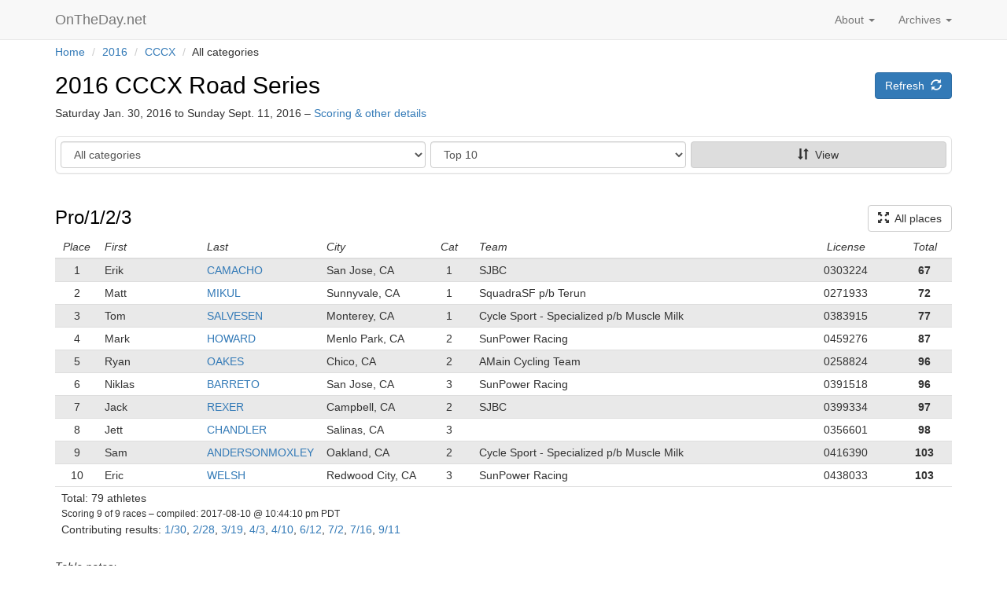

--- FILE ---
content_type: text/html; charset=utf-8
request_url: https://www.ontheday.net/series/2016/cccx/
body_size: 166392
content:
<!DOCTYPE html>   
<html lang="en">
  <head>

    <script data-goatcounter="https://ontheday.goatcounter.com/count"
        async src="//gc.zgo.at/count.js"></script>

    <meta charset="utf-8">
    <meta http-equiv="X-UA-Compatible" content="IE=edge">
    <meta name="viewport" content="width=device-width, initial-scale=1">
    <meta name="description" content="OnTheDay.net is a web application for real-time results at bicycle races.">
    <meta name="author" content="Richard Brockie">
    <meta name="copyright" content="&copy; Richard Brockie">
    <link rel="me" href="https://hachyderm.io/@RichardBrockie">

    
<link rel="apple-touch-icon" sizes="57x57" href="/static/icons/apple-touch-icon-57x57.821d0ab5b726.png">
<link rel="apple-touch-icon" sizes="114x114" href="/static/icons/apple-touch-icon-114x114.14263dab409e.png">
<link rel="apple-touch-icon" sizes="72x72" href="/static/icons/apple-touch-icon-72x72.ea5ccd35e956.png">
<link rel="apple-touch-icon" sizes="144x144" href="/static/icons/apple-touch-icon-144x144.6dd6ccbdb294.png">
<link rel="apple-touch-icon" sizes="60x60" href="/static/icons/apple-touch-icon-60x60.22a34a88c790.png">
<link rel="apple-touch-icon" sizes="120x120" href="/static/icons/apple-touch-icon-120x120.835dca7594b1.png">
<link rel="apple-touch-icon" sizes="76x76" href="/static/icons/apple-touch-icon-76x76.f4d967b309d5.png">
<link rel="apple-touch-icon" sizes="152x152" href="/static/icons/apple-touch-icon-152x152.e8608bb1d3c4.png">
<link rel="icon" type="image/png" href="/static/icons/favicon-196x196.90591cc09cc2.png" sizes="196x196">
<link rel="icon" type="image/png" href="/static/icons/favicon-96x96.4b4fdf346b96.png" sizes="96x96">
<link rel="icon" type="image/png" href="/static/icons/favicon-32x32.eea7fee8efff.png" sizes="32x32">
<link rel="icon" type="image/png" href="/static/icons/favicon-16x16.59680eec4b80.png" sizes="16x16">
<link rel="icon" type="image/png" href="/static/icons/favicon-128.d9eaa1b4c517.png" sizes="128x128">
<link rel="manifest" href="/static/icons/manifest.b54ee3c29600.json">
<link rel="shortcut icon" href="/static/icons/favicon.08e34cd7107c.ico">
<meta name="application-name" content="OnTheDay.net">
<meta name="msapplication-TileColor" content="#FFFFFF">
<meta name="msapplication-TileImage" content="/static/icons/mstile-144x144.6dd6ccbdb294.png">
<meta name="msapplication-square70x70logo" content="/static/icons/mstile-70x70.d9eaa1b4c517.png">
<meta name="msapplication-square150x150logo" content="/static/icons/mstile-150x150.745504c75c25.png">
<meta name="msapplication-wide310x150logo" content="/static/icons/mstile-310x150.bc6e2d193750.png">
<meta name="msapplication-square310x310logo" content="/static/icons/mstile-310x310.cfa6e5a486a5.png">

    
    <title>
    
        2016 CCCX Road Series
    
</title>
    <!-- Bootstrap core CSS -->
    <link href="/static/bootstrap/css/bootstrap.min.b70cb2fb90ee.css" rel="stylesheet">
    <!-- bootstrap-sortable -->
    <link href="/static/bootstrap-sortable/css/bootstrap-sortable.2907073214af.css" rel="stylesheet">

    <!-- Page-specific css listed here
    ================================================== -->
    
    

    <!-- OTD custom styles, probably with some overrides of the default css -->
    <link href="/static/otd_css/ontheday_bootstrap.min.39ee739cd780.css" rel="stylesheet">
    <link href="/static/otd_css/otd_bootstrap_v2.min.3d215234d3a8.css" rel="stylesheet">






  </head>

  <body>


    
    
    

    
    
    

    
        
    



    <!-- Static navbar -->





    
    <nav class="navbar navbar-default navbar-static-top" role="navigation">
      <div class="container">
        <div class="navbar-header">
          
          <button type="button" class="navbar-toggle collapsed" data-toggle="collapse" data-target="#navbar" aria-expanded="false" aria-controls="navbar">
            <span class="sr-only">Toggle navigation</span>
            <span class="icon-bar"></span>
            <span class="icon-bar"></span>
            <span class="icon-bar"></span>
          </button>
          
            
          <a class="navbar-brand otd_logo_navbar" href="/">OnTheDay.net
              <span class="glyphicon glyphicon-"></span></a>
            
        </div>

        
        <div id="navbar" class="navbar-collapse collapse">

          <ul class="nav navbar-nav navbar-right">
            <li class="dropdown">
              <a href="#" class="dropdown-toggle" data-toggle="dropdown" role="button" aria-expanded="false">
                  Archives <span class="caret"></span></a>
              <ul class="dropdown-menu" role="menu">
                  
                      
                      
                        <li> <a href="/2026/">2026</a></li>
                      
                        <li> <a href="/2025/">2025</a></li>
                      
                        <li> <a href="/2024/">2024</a></li>
                      
                        <li> <a href="/2023/">2023</a></li>
                      
                        <li> <a href="/2022/">2022</a></li>
                      
                        <li> <a href="/2021/">2021</a></li>
                      
                        <li> <a href="/2020/">2020</a></li>
                      
                        <li> <a href="/2019/">2019</a></li>
                      
                        <li> <a href="/2018/">2018</a></li>
                      
                        <li> <a href="/2017/">2017</a></li>
                      
                        <li> <a href="/2016/">2016</a></li>
                      
                        <li> <a href="/2015/">2015</a></li>
                      
                  



              </ul>
            </li>
          </ul>

          <ul class="nav navbar-nav navbar-right">
            <li class="dropdown">
                  <a href="#" id="navbar_dropdown_about" class="dropdown-toggle" data-toggle="dropdown" role="button" aria-expanded="false">
                      About&nbsp;<span class="caret"></span></a>
                  <ul class="dropdown-menu" role="menu">

                      <li><a href="/about/" id="navbar_about">About</a></li>
                      <li><a href="/about/promoters/" id="navbar_promoters">Promoters</a></li>
                      <li><a href="/about/stage_races_series/" id="navbar_stage_race_series">Stage Races & Series</a></li>
                      <li><a href="/about/contact/" id="navbar_contact">Contact</a></li>
                      <li class="otd_nav_divider"></li>
                      <li><a href="/about/data_policy/" id="navbar_data">Data policy</a></li>
                      <li><a href="/about/terms/" id="navbar_terms">Terms</a></li>


                  </ul>
            </li>
















          </ul>

          <ul class="nav navbar-nav navbar-right">



            
                
                
            
          </ul>

          

        </div><!--/.nav-collapse -->
      </div>
    </nav>



















<div class="container">
    <div class = "breadcrumb_container">
<ul class="breadcrumb">
    
        <li>
            
                <a href="/">Home</a>
            
            
                <span class="divider">/</span>
            
        </li>
    
        <li>
            
                <a href="/2016/">2016</a>
            
            
                <span class="divider">/</span>
            
        </li>
    
        <li>
            
                <a href="/series/2016/cccx/">CCCX</a>
            
            
                <span class="divider">/</span>
            
        </li>
    
        <li>
            
                All categories
            
            
        </li>
    
</ul>

    </div>
</div><!-- /.container -->


<div class="container">
    























</div><!-- /.container -->

<div class="container page_content_block">
    

    <div class="row race_header_row">
    <div class="col-sm-8">
        
            <h2 class="race_day_name"><a class="race_name_link" href="/series/2016/cccx/"> 2016 CCCX Road Series</a></h2>
            <h5>Saturday Jan. 30, 2016 to Sunday Sept. 11, 2016 &ndash; <a href="/series/2016/cccx/series_scoring/">Scoring & other details</a></h5>
        
    </div>
    <div class="col-sm-4 button_field">
        
    
<a href="" class="btn btn-primary">Refresh&nbsp;&nbsp;<span class="glyphicon glyphicon-refresh"></span></a>

    
    

    </div>
    </div>

    

    
    


<div class="row">
<div class="col-md-12">
<div class="panel panel-pub-nav-new">
    <div class="panel-body" style="padding: 6px;">
    
    <input type="hidden" name="prefix" value="/series/2016/cccx/" id="id_prefix">
    <div class="row">
        <div class="col-sm-5 dynamic-reduced-right-gutter">
            <div class="form-group"><label class="sr-only" for="id_category">Category</label><select name="category" class="form-control navigation_event_list" title="" id="id_category">
  <option value="all" selected>All categories</option>

  <optgroup label="Category">
  <option value="pro123">Pro/1/2/3</option>

  <option value="women_pro123">Women Pro/1/2/3</option>

  <option value="elite_cat23">Elite 2/3</option>

  <option value="elite_cat34">Elite 3/4</option>

  <option value="elite_cat4">Elite 4</option>

  <option value="women_cat4">Women Cat 4</option>

  <option value="elite_cat5">Elite 5</option>

  <option value="masters35_cat123">Masters 35+ 1/2/3</option>

  <option value="masters35">Masters 35+</option>

  <option value="women35">Women 35+</option>

  <option value="masters35_cat34">Masters 35+ 3/4</option>

  <option value="masters35_cat5">Masters 35+ 5</option>

  <option value="masters45">Masters 45+</option>

  <option value="masters45_cat123">Masters 45+ 1/2/3</option>

  <option value="masters45_cat34">Masters 45+ 3/4</option>

  <option value="masters45_cat5">Masters 45+ 5</option>

  <option value="masters55_cat1234">Masters 55+ 1/2/3/4</option>

  </optgroup>
</select></div>
        </div>
        <div class="visible-xs" style="height: 5px;"></div>
        <div class="col-sm-7 dynamic-reduced-left-gutter">
            <div class="row">
                <div class="col-xs-6 reduced-right-gutter">
                    <div class="form-group"><label class="sr-only" for="id_show">Show</label><select name="show" class="form-control navigation_show_list" title="" id="id_show">
  <option value="10" selected>Top 10</option>

  <option value="25">25 places</option>

  <option value="50">50 places</option>

  <option value="100">100 places</option>

  <option value="all">All places</option>

</select></div>
                </div>
                <div class="col-xs-6 reduced-left-gutter">

                    <a class="navigation_link_standings btn btn-pub-nav-new full-width" href=""><span class="glyphicon glyphicon-sort"></span>&nbsp;&nbsp;View</a>

                </div>
            </div>
        </div>
    </div>
    </div>
</div>
</div>
</div>



    

    
        

        

            

            <div id="cat_pro123_athlete" class="row event_header_row">
            
                <div class="col-sm-10">
                    
    <h3 class="event_heading">
        <a class="race_name_link" href="/series/2016/cccx/pro123/all/">Pro/1/2/3</a>
    </h3>


                </div>
                <div class="col-sm-2 series_button_field">
                    <a class="btn btn-default" href="/series/2016/cccx/pro123/all/"><span class="glyphicon glyphicon-fullscreen"></span>&nbsp;&nbsp;All places</a>
                </div>
            
            </div>

            
<div class="table-responsive">
<table class="table table-striped table-condensed otd-table-series-standings-individual sortable">
    
    
    <thead>
        <tr>
        <th>Place</th>
        
        <th>First</th>
        <th>Last</th>
        <th>City</th>
        <th>Cat</th>
        <th>Team</th>
        <th>License</th>
        <th>Total</th>

        </tr>
    </thead>
    

    <tbody>
    
    
    




        <tr>
            <td data-value="1"> 1 </td>
            
            <td> Erik </td>
            <td> <a href="/series/2016/cccx/athlete/303224/">CAMACHO</a> </td>
            <td> San Jose, CA</td>
            <td> 1 </td>
            <td> SJBC </td>
            <td> 0303224 </td>
            <td data-value="1"> 67</td>
    




        <tr>
            <td data-value="2"> 2 </td>
            
            <td> Matt </td>
            <td> <a href="/series/2016/cccx/athlete/271933/">MIKUL</a> </td>
            <td> Sunnyvale, CA</td>
            <td> 1 </td>
            <td> SquadraSF p/b Terun </td>
            <td> 0271933 </td>
            <td data-value="2"> 72</td>
    




        <tr>
            <td data-value="3"> 3 </td>
            
            <td> Tom </td>
            <td> <a href="/series/2016/cccx/athlete/383915/">SALVESEN</a> </td>
            <td> Monterey, CA</td>
            <td> 1 </td>
            <td> Cycle Sport - Specialized p/b Muscle Milk </td>
            <td> 0383915 </td>
            <td data-value="3"> 77</td>
    




        <tr>
            <td data-value="4"> 4 </td>
            
            <td> Mark </td>
            <td> <a href="/series/2016/cccx/athlete/459276/">HOWARD </a> </td>
            <td> Menlo Park, CA</td>
            <td> 2 </td>
            <td> SunPower Racing </td>
            <td> 0459276 </td>
            <td data-value="4"> 87</td>
    




        <tr>
            <td data-value="5"> 5 </td>
            
            <td> Ryan </td>
            <td> <a href="/series/2016/cccx/athlete/258824/">OAKES</a> </td>
            <td> Chico, CA</td>
            <td> 2 </td>
            <td> AMain Cycling Team </td>
            <td> 0258824 </td>
            <td data-value="5"> 96</td>
    




        <tr>
            <td data-value="6"> 6 </td>
            
            <td> Niklas </td>
            <td> <a href="/series/2016/cccx/athlete/391518/">BARRETO</a> </td>
            <td> San Jose, CA</td>
            <td> 3 </td>
            <td> SunPower Racing </td>
            <td> 0391518 </td>
            <td data-value="6"> 96</td>
    




        <tr>
            <td data-value="7"> 7 </td>
            
            <td> Jack </td>
            <td> <a href="/series/2016/cccx/athlete/399334/">REXER</a> </td>
            <td> Campbell, CA</td>
            <td> 2 </td>
            <td> SJBC </td>
            <td> 0399334 </td>
            <td data-value="7"> 97</td>
    




        <tr>
            <td data-value="8"> 8 </td>
            
            <td> Jett </td>
            <td> <a href="/series/2016/cccx/athlete/356601/">CHANDLER</a> </td>
            <td> Salinas, CA</td>
            <td> 3 </td>
            <td>  </td>
            <td> 0356601 </td>
            <td data-value="8"> 98</td>
    




        <tr>
            <td data-value="9"> 9 </td>
            
            <td> Sam </td>
            <td> <a href="/series/2016/cccx/athlete/416390/">ANDERSONMOXLEY</a> </td>
            <td> Oakland, CA</td>
            <td> 2 </td>
            <td> Cycle Sport - Specialized p/b Muscle Milk </td>
            <td> 0416390 </td>
            <td data-value="9"> 103</td>
    




        <tr>
            <td data-value="10"> 10 </td>
            
            <td> Eric </td>
            <td> <a href="/series/2016/cccx/athlete/438033/">WELSH</a> </td>
            <td> Redwood City, CA</td>
            <td> 3 </td>
            <td> SunPower Racing </td>
            <td> 0438033 </td>
            <td data-value="10"> 103</td>
    
    </tbody>

    <tfoot>
    <tr>
        <td colspan="100%">
            <div>
                Total: 79 athletes
            </div>

            <div class="last_compiled_in_footer">
                Scoring 9 of 9 races
<span class="hidden-tiny">&ndash; compiled: 




    
        2017-08-10&nbsp;@&nbsp;10:44:10 pm&nbsp;PDT
    


</span>
<span class="visible-tiny-block">Compiled: 




    
        2017-08-10&nbsp;@&nbsp;10:44:10 pm&nbsp;PDT
    

</span>

            </div>

            <div>
                <div style="padding-top: 2px;">
    Contributing results:
    
        <a href="/2016/ccrs_1/pro123/results/#cat_pro123_athlete">1/30</a>,
    
        <a href="/2016/ccrs_2/pro123/results/#cat_pro123_athlete">2/28</a>,
    
        <a href="/2016/ccrs_3/pro123/results/#cat_pro123_athlete">3/19</a>,
    
        <a href="/2016/ccrs_4/pro123/results/#cat_pro123_athlete">4/3</a>,
    
        <a href="/2016/ccrs_5/pro123/results/#cat_pro123_athlete">4/10</a>,
    
        <a href="/2016/ccrs_6/pro123/results/#cat_pro123_athlete">6/12</a>,
    
        <a href="/2016/ccrs_7/pro123/results/#cat_pro123_athlete">7/2</a>,
    
        <a href="/2016/ccrs_8/pro123/results/#cat_pro123_athlete">7/16</a>,
    
        <a href="/2016/ccrs_finale/pro123/results/#cat_pro123_athlete">9/11</a>
    
</div>
            </div>
        </td>
    </tr>
    </tfoot>

</table>
</div>




            

            

        

        <div class="extra_table_padding_bottom"></div>
        <div class="extra_table_padding_bottom"></div>
        <div class="table_scroll_notes">
    Table notes:
    <ul>
        <li>Scroll left/right when viewing on mobile devices,</li>
        <li>You can re-sort most tables by clicking on the column headings.</li>
    </ul>
</div>

        <div class="extra_table_padding_bottom"></div>
        <div class="extra_table_padding_bottom"></div>

        


<div class="row">
<div class="col-md-12">
<div class="panel panel-pub-nav-new">
    <div class="panel-body" style="padding: 6px;">
    
    <input type="hidden" name="prefix" value="/series/2016/cccx/" id="id_prefix">
    <div class="row">
        <div class="col-sm-5 dynamic-reduced-right-gutter">
            <div class="form-group"><label class="sr-only" for="id_category">Category</label><select name="category" class="form-control navigation_event_list" title="" id="id_category">
  <option value="all" selected>All categories</option>

  <optgroup label="Category">
  <option value="pro123">Pro/1/2/3</option>

  <option value="women_pro123">Women Pro/1/2/3</option>

  <option value="elite_cat23">Elite 2/3</option>

  <option value="elite_cat34">Elite 3/4</option>

  <option value="elite_cat4">Elite 4</option>

  <option value="women_cat4">Women Cat 4</option>

  <option value="elite_cat5">Elite 5</option>

  <option value="masters35_cat123">Masters 35+ 1/2/3</option>

  <option value="masters35">Masters 35+</option>

  <option value="women35">Women 35+</option>

  <option value="masters35_cat34">Masters 35+ 3/4</option>

  <option value="masters35_cat5">Masters 35+ 5</option>

  <option value="masters45">Masters 45+</option>

  <option value="masters45_cat123">Masters 45+ 1/2/3</option>

  <option value="masters45_cat34">Masters 45+ 3/4</option>

  <option value="masters45_cat5">Masters 45+ 5</option>

  <option value="masters55_cat1234">Masters 55+ 1/2/3/4</option>

  </optgroup>
</select></div>
        </div>
        <div class="visible-xs" style="height: 5px;"></div>
        <div class="col-sm-7 dynamic-reduced-left-gutter">
            <div class="row">
                <div class="col-xs-6 reduced-right-gutter">
                    <div class="form-group"><label class="sr-only" for="id_show">Show</label><select name="show" class="form-control navigation_show_list" title="" id="id_show">
  <option value="10" selected>Top 10</option>

  <option value="25">25 places</option>

  <option value="50">50 places</option>

  <option value="100">100 places</option>

  <option value="all">All places</option>

</select></div>
                </div>
                <div class="col-xs-6 reduced-left-gutter">

                    <a class="navigation_link_standings btn btn-pub-nav-new full-width" href=""><span class="glyphicon glyphicon-sort"></span>&nbsp;&nbsp;View</a>

                </div>
            </div>
        </div>
    </div>
    </div>
</div>
</div>
</div>


    
        

        

            

            <div id="cat_women_pro123_athlete" class="row event_header_row">
            
                <div class="col-sm-10">
                    
    <h3 class="event_heading">
        <a class="race_name_link" href="/series/2016/cccx/women_pro123/all/">Women Pro/1/2/3</a>
    </h3>


                </div>
                <div class="col-sm-2 series_button_field">
                    <a class="btn btn-default" href="/series/2016/cccx/women_pro123/all/"><span class="glyphicon glyphicon-fullscreen"></span>&nbsp;&nbsp;All places</a>
                </div>
            
            </div>

            
<div class="table-responsive">
<table class="table table-striped table-condensed otd-table-series-standings-individual sortable">
    
    
    <thead>
        <tr>
        <th>Place</th>
        
        <th>First</th>
        <th>Last</th>
        <th>City</th>
        <th>Cat</th>
        <th>Team</th>
        <th>License</th>
        <th>Total</th>

        </tr>
    </thead>
    

    <tbody>
    
    
    




        <tr>
            <td data-value="1"> 1 </td>
            
            <td> Hanna </td>
            <td> <a href="/series/2016/cccx/athlete/420158/">MUEGGE</a> </td>
            <td> Marina, CA</td>
            <td> 1 </td>
            <td>  </td>
            <td> 0420158 </td>
            <td data-value="1"> 37</td>
    




        <tr>
            <td data-value="2"> 2 </td>
            
            <td> Zahra </td>
            <td> <a href="/series/2016/cccx/athlete/402178/">GILL</a> </td>
            <td> Hayward, CA</td>
            <td> 3 </td>
            <td> TWENTY16 Ridebiker Development  </td>
            <td> 0402178 </td>
            <td data-value="2"> 38</td>
    




        <tr>
            <td data-value="3"> 3 </td>
            
            <td> Laurel </td>
            <td> <a href="/series/2016/cccx/athlete/75728/">GREEN</a> </td>
            <td> Windsor, CA</td>
            <td> 2 </td>
            <td> Los Gatos </td>
            <td> 0075728 </td>
            <td data-value="3"> 42</td>
    




        <tr>
            <td data-value="4"> 4 </td>
            
            <td> Mary Elizabeth </td>
            <td> <a href="/series/2016/cccx/athlete/219555/">MAROON</a> </td>
            <td> Sacramento, CA</td>
            <td> 1 </td>
            <td> Los Gatos </td>
            <td> 0219555 </td>
            <td data-value="4"> 43</td>
    




        <tr>
            <td data-value="5"> 5 </td>
            
            <td> Sara </td>
            <td> <a href="/series/2016/cccx/athlete/268528/">YOUMANS</a> </td>
            <td> Ketchum, ID</td>
            <td> 1 </td>
            <td> Monster Media Elite Women </td>
            <td> 0268528 </td>
            <td data-value="5"> 44</td>
    




        <tr>
            <td data-value="6"> 6 </td>
            
            <td> Beverly </td>
            <td> <a href="/series/2016/cccx/athlete/221127/">CHANEY</a> </td>
            <td> Carmel, CA</td>
            <td> 2 </td>
            <td> SJBC </td>
            <td> 0221127 </td>
            <td data-value="6"> 45</td>
    




        <tr>
            <td data-value="7"> 7 </td>
            
            <td> Emily </td>
            <td> <a href="/series/2016/cccx/athlete/277109/">MATHEU</a> </td>
            <td> Oakland, CA</td>
            <td> 1 </td>
            <td> JLVelo Cycling Team p/b The Freewheel </td>
            <td> 0277109 </td>
            <td data-value="7"> 45</td>
    




        <tr>
            <td data-value="8"> 8 </td>
            
            <td> Jennifer </td>
            <td> <a href="/series/2016/cccx/athlete/297754/">KALICH</a> </td>
            <td> Aromas, CA</td>
            <td> 2 </td>
            <td> Los Gatos </td>
            <td> 0297754 </td>
            <td data-value="8"> 47</td>
    




        <tr>
            <td data-value="9"> 9 </td>
            
            <td> Illi </td>
            <td> <a href="/series/2016/cccx/athlete/470357/">GARDNER</a> </td>
            <td> Palo Alto, CA</td>
            <td> 3 </td>
            <td> SJBC </td>
            <td> 0470357 </td>
            <td data-value="9"> 47</td>
    




        <tr>
            <td data-value="10"> 10 </td>
            
            <td> Gale </td>
            <td> <a href="/series/2016/cccx/athlete/332412/">DEROSA</a> </td>
            <td> Gold River, CA</td>
            <td> 2 </td>
            <td> JLVelo Cycling Team p/b The Freewheel </td>
            <td> 0332412 </td>
            <td data-value="10"> 47</td>
    
    </tbody>

    <tfoot>
    <tr>
        <td colspan="100%">
            <div>
                Total: 12 athletes
            </div>

            <div class="last_compiled_in_footer">
                Scoring 9 of 9 races
<span class="hidden-tiny">&ndash; compiled: 




    
        2017-08-10&nbsp;@&nbsp;10:44:19 pm&nbsp;PDT
    


</span>
<span class="visible-tiny-block">Compiled: 




    
        2017-08-10&nbsp;@&nbsp;10:44:19 pm&nbsp;PDT
    

</span>

            </div>

            <div>
                <div style="padding-top: 2px;">
    Contributing results:
    
        <a href="/2016/ccrs_1/women/results/#cat_women_pro123_athlete">1/30</a>,
    
        <a href="/2016/ccrs_2/women/results/#cat_women_pro123_athlete">2/28</a>,
    
        <a href="/2016/ccrs_3/women/results/#cat_women_pro123_athlete">3/19</a>,
    
        <a href="/2016/ccrs_4/women/results/#cat_women_pro123_athlete">4/3</a>,
    
        <a href="/2016/ccrs_5/women/results/#cat_women_pro123_athlete">4/10</a>,
    
        <a href="/2016/ccrs_6/women/results/#cat_women_pro123_athlete">6/12</a>,
    
        <a href="/2016/ccrs_7/women/results/#cat_women_pro123_athlete">7/2</a>,
    
        <a href="/2016/ccrs_8/women/results/#cat_women_pro123_athlete">7/16</a>,
    
        <a href="/2016/ccrs_finale/women/results/#cat_women_pro123_athlete">9/11</a>
    
</div>
            </div>
        </td>
    </tr>
    </tfoot>

</table>
</div>




            

            

        

        <div class="extra_table_padding_bottom"></div>
        <div class="extra_table_padding_bottom"></div>
        <div class="table_scroll_notes">
    Table notes:
    <ul>
        <li>Scroll left/right when viewing on mobile devices,</li>
        <li>You can re-sort most tables by clicking on the column headings.</li>
    </ul>
</div>

        <div class="extra_table_padding_bottom"></div>
        <div class="extra_table_padding_bottom"></div>

        


<div class="row">
<div class="col-md-12">
<div class="panel panel-pub-nav-new">
    <div class="panel-body" style="padding: 6px;">
    
    <input type="hidden" name="prefix" value="/series/2016/cccx/" id="id_prefix">
    <div class="row">
        <div class="col-sm-5 dynamic-reduced-right-gutter">
            <div class="form-group"><label class="sr-only" for="id_category">Category</label><select name="category" class="form-control navigation_event_list" title="" id="id_category">
  <option value="all" selected>All categories</option>

  <optgroup label="Category">
  <option value="pro123">Pro/1/2/3</option>

  <option value="women_pro123">Women Pro/1/2/3</option>

  <option value="elite_cat23">Elite 2/3</option>

  <option value="elite_cat34">Elite 3/4</option>

  <option value="elite_cat4">Elite 4</option>

  <option value="women_cat4">Women Cat 4</option>

  <option value="elite_cat5">Elite 5</option>

  <option value="masters35_cat123">Masters 35+ 1/2/3</option>

  <option value="masters35">Masters 35+</option>

  <option value="women35">Women 35+</option>

  <option value="masters35_cat34">Masters 35+ 3/4</option>

  <option value="masters35_cat5">Masters 35+ 5</option>

  <option value="masters45">Masters 45+</option>

  <option value="masters45_cat123">Masters 45+ 1/2/3</option>

  <option value="masters45_cat34">Masters 45+ 3/4</option>

  <option value="masters45_cat5">Masters 45+ 5</option>

  <option value="masters55_cat1234">Masters 55+ 1/2/3/4</option>

  </optgroup>
</select></div>
        </div>
        <div class="visible-xs" style="height: 5px;"></div>
        <div class="col-sm-7 dynamic-reduced-left-gutter">
            <div class="row">
                <div class="col-xs-6 reduced-right-gutter">
                    <div class="form-group"><label class="sr-only" for="id_show">Show</label><select name="show" class="form-control navigation_show_list" title="" id="id_show">
  <option value="10" selected>Top 10</option>

  <option value="25">25 places</option>

  <option value="50">50 places</option>

  <option value="100">100 places</option>

  <option value="all">All places</option>

</select></div>
                </div>
                <div class="col-xs-6 reduced-left-gutter">

                    <a class="navigation_link_standings btn btn-pub-nav-new full-width" href=""><span class="glyphicon glyphicon-sort"></span>&nbsp;&nbsp;View</a>

                </div>
            </div>
        </div>
    </div>
    </div>
</div>
</div>
</div>


    
        

        

            

            <div id="cat_elite_cat23_athlete" class="row event_header_row">
            
                <div class="col-sm-10">
                    
    <h3 class="event_heading">
        <a class="race_name_link" href="/series/2016/cccx/elite_cat23/all/">Elite 2/3</a>
    </h3>


                </div>
                <div class="col-sm-2 series_button_field">
                    <a class="btn btn-default" href="/series/2016/cccx/elite_cat23/all/"><span class="glyphicon glyphicon-fullscreen"></span>&nbsp;&nbsp;All places</a>
                </div>
            
            </div>

            
<div class="table-responsive">
<table class="table table-striped table-condensed otd-table-series-standings-individual sortable">
    
    
    <thead>
        <tr>
        <th>Place</th>
        
        <th>First</th>
        <th>Last</th>
        <th>City</th>
        <th>Cat</th>
        <th>Team</th>
        <th>License</th>
        <th>Total</th>

        </tr>
    </thead>
    

    <tbody>
    
    
    




        <tr>
            <td data-value="1"> 1 </td>
            
            <td> Richard </td>
            <td> <a href="/series/2016/cccx/athlete/419121/">GRAETZ</a> </td>
            <td> Mountain View, CA</td>
            <td> 3 </td>
            <td> SJBC </td>
            <td> 0419121 </td>
            <td data-value="1"> 92</td>
    




        <tr>
            <td data-value="2"> 2 </td>
            
            <td> Niklas </td>
            <td> <a href="/series/2016/cccx/athlete/391518/">BARRETO</a> </td>
            <td> San Jose, CA</td>
            <td> 3 </td>
            <td> SunPower Racing </td>
            <td> 0391518 </td>
            <td data-value="2"> 93</td>
    




        <tr>
            <td data-value="3"> 3 </td>
            
            <td> Mark </td>
            <td> <a href="/series/2016/cccx/athlete/459276/">HOWARD </a> </td>
            <td> Menlo Park, CA</td>
            <td> 2 </td>
            <td> SunPower Racing </td>
            <td> 0459276 </td>
            <td data-value="3"> 101</td>
    




        <tr>
            <td data-value="4"> 4 </td>
            
            <td> Erik </td>
            <td> <a href="/series/2016/cccx/athlete/303224/">CAMACHO</a> </td>
            <td> San Jose, CA</td>
            <td> 1 </td>
            <td> SJBC </td>
            <td> 0303224 </td>
            <td data-value="4"> 102</td>
    




        <tr>
            <td data-value="5"> 5 </td>
            
            <td> Nicholas </td>
            <td> <a href="/series/2016/cccx/athlete/478016/">REED</a> </td>
            <td> Chico, CA</td>
            <td> 2 </td>
            <td> Chico Corsa Cycling Club </td>
            <td> 0478016 </td>
            <td data-value="5"> 104</td>
    




        <tr>
            <td data-value="6"> 6 </td>
            
            <td> Aaron </td>
            <td> <a href="/series/2016/cccx/athlete/413330/">MCDEVITT</a> </td>
            <td> Mountain View, CA</td>
            <td> 2 </td>
            <td> SJBC </td>
            <td> 0413330 </td>
            <td data-value="6"> 106</td>
    




        <tr>
            <td data-value="7"> 7 </td>
            
            <td> Greg </td>
            <td> <a href="/series/2016/cccx/athlete/420048/">MCCULLOUGH</a> </td>
            <td> San Jose, CA</td>
            <td> 2 </td>
            <td> Cycle Sport - Specialized p/b Muscle Milk </td>
            <td> 0420048 </td>
            <td data-value="7"> 112</td>
    




        <tr>
            <td data-value="8"> 8 </td>
            
            <td> Christian </td>
            <td> <a href="/series/2016/cccx/athlete/370448/">LAM</a> </td>
            <td> San Francisco, CA</td>
            <td> 3 </td>
            <td> SquadraSF p/b Terun </td>
            <td> 0370448 </td>
            <td data-value="8"> 114</td>
    




        <tr>
            <td data-value="9"> 9 </td>
            
            <td> Jack </td>
            <td> <a href="/series/2016/cccx/athlete/399334/">REXER</a> </td>
            <td> Campbell, CA</td>
            <td> 2 </td>
            <td> SJBC </td>
            <td> 0399334 </td>
            <td data-value="9"> 115</td>
    




        <tr>
            <td data-value="10"> 10 </td>
            
            <td> Travis </td>
            <td> <a href="/series/2016/cccx/athlete/394744/">KEENEY</a> </td>
            <td> San Francisco, CA</td>
            <td> 2 </td>
            <td> Team Mikes Bikes p/b Equator Coffees </td>
            <td> 0394744 </td>
            <td data-value="10"> 115</td>
    
    </tbody>

    <tfoot>
    <tr>
        <td colspan="100%">
            <div>
                Total: 95 athletes
            </div>

            <div class="last_compiled_in_footer">
                Scoring 9 of 9 races
<span class="hidden-tiny">&ndash; compiled: 




    
        2017-08-10&nbsp;@&nbsp;10:45:19 pm&nbsp;PDT
    


</span>
<span class="visible-tiny-block">Compiled: 




    
        2017-08-10&nbsp;@&nbsp;10:45:19 pm&nbsp;PDT
    

</span>

            </div>

            <div>
                <div style="padding-top: 2px;">
    Contributing results:
    
        <a href="/2016/ccrs_1/cat23/results/#cat_elite_cat23_athlete">1/30</a>,
    
        <a href="/2016/ccrs_2/cat23/results/#cat_elite_cat23_athlete">2/28</a>,
    
        <a href="/2016/ccrs_3/cat23/results/#cat_elite_cat23_athlete">3/19</a>,
    
        <a href="/2016/ccrs_4/cat23/results/#cat_elite_cat23_athlete">4/3</a>,
    
        <a href="/2016/ccrs_5/cat23/results/#cat_elite_cat23_athlete">4/10</a>,
    
        <a href="/2016/ccrs_6/cat23/results/#cat_elite_cat23_athlete">6/12</a>,
    
        <a href="/2016/ccrs_7/cat23/results/#cat_elite_cat23_athlete">7/2</a>,
    
        <a href="/2016/ccrs_8/cat23/results/#cat_elite_cat23_athlete">7/16</a>,
    
        <a href="/2016/ccrs_finale/cat23/results/#cat_elite_cat23_athlete">9/11</a>
    
</div>
            </div>
        </td>
    </tr>
    </tfoot>

</table>
</div>




            

            

        

        <div class="extra_table_padding_bottom"></div>
        <div class="extra_table_padding_bottom"></div>
        <div class="table_scroll_notes">
    Table notes:
    <ul>
        <li>Scroll left/right when viewing on mobile devices,</li>
        <li>You can re-sort most tables by clicking on the column headings.</li>
    </ul>
</div>

        <div class="extra_table_padding_bottom"></div>
        <div class="extra_table_padding_bottom"></div>

        


<div class="row">
<div class="col-md-12">
<div class="panel panel-pub-nav-new">
    <div class="panel-body" style="padding: 6px;">
    
    <input type="hidden" name="prefix" value="/series/2016/cccx/" id="id_prefix">
    <div class="row">
        <div class="col-sm-5 dynamic-reduced-right-gutter">
            <div class="form-group"><label class="sr-only" for="id_category">Category</label><select name="category" class="form-control navigation_event_list" title="" id="id_category">
  <option value="all" selected>All categories</option>

  <optgroup label="Category">
  <option value="pro123">Pro/1/2/3</option>

  <option value="women_pro123">Women Pro/1/2/3</option>

  <option value="elite_cat23">Elite 2/3</option>

  <option value="elite_cat34">Elite 3/4</option>

  <option value="elite_cat4">Elite 4</option>

  <option value="women_cat4">Women Cat 4</option>

  <option value="elite_cat5">Elite 5</option>

  <option value="masters35_cat123">Masters 35+ 1/2/3</option>

  <option value="masters35">Masters 35+</option>

  <option value="women35">Women 35+</option>

  <option value="masters35_cat34">Masters 35+ 3/4</option>

  <option value="masters35_cat5">Masters 35+ 5</option>

  <option value="masters45">Masters 45+</option>

  <option value="masters45_cat123">Masters 45+ 1/2/3</option>

  <option value="masters45_cat34">Masters 45+ 3/4</option>

  <option value="masters45_cat5">Masters 45+ 5</option>

  <option value="masters55_cat1234">Masters 55+ 1/2/3/4</option>

  </optgroup>
</select></div>
        </div>
        <div class="visible-xs" style="height: 5px;"></div>
        <div class="col-sm-7 dynamic-reduced-left-gutter">
            <div class="row">
                <div class="col-xs-6 reduced-right-gutter">
                    <div class="form-group"><label class="sr-only" for="id_show">Show</label><select name="show" class="form-control navigation_show_list" title="" id="id_show">
  <option value="10" selected>Top 10</option>

  <option value="25">25 places</option>

  <option value="50">50 places</option>

  <option value="100">100 places</option>

  <option value="all">All places</option>

</select></div>
                </div>
                <div class="col-xs-6 reduced-left-gutter">

                    <a class="navigation_link_standings btn btn-pub-nav-new full-width" href=""><span class="glyphicon glyphicon-sort"></span>&nbsp;&nbsp;View</a>

                </div>
            </div>
        </div>
    </div>
    </div>
</div>
</div>
</div>


    
        

        

            

            <div id="cat_elite_cat34_athlete" class="row event_header_row">
            
                <div class="col-sm-10">
                    
    <h3 class="event_heading">
        <a class="race_name_link" href="/series/2016/cccx/elite_cat34/all/">Elite 3/4</a>
    </h3>


                </div>
                <div class="col-sm-2 series_button_field">
                    <a class="btn btn-default" href="/series/2016/cccx/elite_cat34/all/"><span class="glyphicon glyphicon-fullscreen"></span>&nbsp;&nbsp;All places</a>
                </div>
            
            </div>

            
<div class="table-responsive">
<table class="table table-striped table-condensed otd-table-series-standings-individual sortable">
    
    
    <thead>
        <tr>
        <th>Place</th>
        
        <th>First</th>
        <th>Last</th>
        <th>City</th>
        <th>Cat</th>
        <th>Team</th>
        <th>License</th>
        <th>Total</th>

        </tr>
    </thead>
    

    <tbody>
    
    
    




        <tr>
            <td data-value="1"> 1 </td>
            
            <td> Zane </td>
            <td> <a href="/series/2016/cccx/athlete/353442/">ADAMO</a> </td>
            <td> Marina, CA</td>
            <td> 3 </td>
            <td> Don Chapin Monterey Bay Racing Team </td>
            <td> 0353442 </td>
            <td data-value="1"> 74</td>
    




        <tr>
            <td data-value="2"> 2 </td>
            
            <td> Richard </td>
            <td> <a href="/series/2016/cccx/athlete/419121/">GRAETZ</a> </td>
            <td> Mountain View, CA</td>
            <td> 3 </td>
            <td> SJBC </td>
            <td> 0419121 </td>
            <td data-value="2"> 87</td>
    




        <tr>
            <td data-value="3"> 3 </td>
            
            <td> Steven </td>
            <td> <a href="/series/2016/cccx/athlete/423613/">THOMPSON</a> </td>
            <td> Seaside, CA</td>
            <td> 4 </td>
            <td> Don Chapin Monterey Bay Racing Team </td>
            <td> 0423613 </td>
            <td data-value="3"> 90</td>
    




        <tr>
            <td data-value="4"> 4 </td>
            
            <td> Christian </td>
            <td> <a href="/series/2016/cccx/athlete/370448/">LAM</a> </td>
            <td> San Francisco, CA</td>
            <td> 3 </td>
            <td> SquadraSF p/b Terun </td>
            <td> 0370448 </td>
            <td data-value="4"> 110</td>
    




        <tr>
            <td data-value="5"> 5 </td>
            
            <td> Erik </td>
            <td> <a href="/series/2016/cccx/athlete/397700/">SCHILLER</a> </td>
            <td> Half Moon Bay, CA</td>
            <td> 4 </td>
            <td>  </td>
            <td> 0397700 </td>
            <td data-value="5"> 112</td>
    




        <tr>
            <td data-value="6"> 6 </td>
            
            <td> Aaron </td>
            <td> <a href="/series/2016/cccx/athlete/413330/">MCDEVITT</a> </td>
            <td> Mountain View, CA</td>
            <td> 2 </td>
            <td> SJBC </td>
            <td> 0413330 </td>
            <td data-value="6"> 113</td>
    




        <tr>
            <td data-value="7"> 7 </td>
            
            <td> Richie </td>
            <td> <a href="/series/2016/cccx/athlete/476831/">VOS</a> </td>
            <td> Mountain View, CA</td>
            <td> 4 </td>
            <td> SunPower Racing </td>
            <td> 0476831 </td>
            <td data-value="7"> 121</td>
    




        <tr>
            <td data-value="8"> 8 </td>
            
            <td> Anton </td>
            <td> <a href="/series/2016/cccx/athlete/421199/">VYNOGRADENKO</a> </td>
            <td> San Francisco, CA</td>
            <td> 3 </td>
            <td> SJBC </td>
            <td> 0421199 </td>
            <td data-value="8"> 122</td>
    




        <tr>
            <td data-value="9"> 9 </td>
            
            <td> Justin </td>
            <td> <a href="/series/2016/cccx/athlete/411156/">POULSON</a> </td>
            <td> San Jose, CA</td>
            <td> 3 </td>
            <td> SJBC </td>
            <td> 0411156 </td>
            <td data-value="9"> 123</td>
    




        <tr>
            <td data-value="10"> 10 </td>
            
            <td> Aidan </td>
            <td> <a href="/series/2016/cccx/athlete/407568/">MALMBERG</a> </td>
            <td> Aptos, CA</td>
            <td> 3 </td>
            <td> Family Cycling Center </td>
            <td> 0407568 </td>
            <td data-value="10"> 127</td>
    
    </tbody>

    <tfoot>
    <tr>
        <td colspan="100%">
            <div>
                Total: 96 athletes
            </div>

            <div class="last_compiled_in_footer">
                Scoring 9 of 9 races
<span class="hidden-tiny">&ndash; compiled: 




    
        2017-08-10&nbsp;@&nbsp;10:46:20 pm&nbsp;PDT
    


</span>
<span class="visible-tiny-block">Compiled: 




    
        2017-08-10&nbsp;@&nbsp;10:46:20 pm&nbsp;PDT
    

</span>

            </div>

            <div>
                <div style="padding-top: 2px;">
    Contributing results:
    
        <a href="/2016/ccrs_1/cat34/results/#cat_elite_cat34_athlete">1/30</a>,
    
        <a href="/2016/ccrs_2/cat34/results/#cat_elite_cat34_athlete">2/28</a>,
    
        <a href="/2016/ccrs_3/cat34/results/#cat_elite_cat34_athlete">3/19</a>,
    
        <a href="/2016/ccrs_4/cat34/results/#cat_elite_cat34_athlete">4/3</a>,
    
        <a href="/2016/ccrs_5/cat34/results/#cat_elite_cat34_athlete">4/10</a>,
    
        <a href="/2016/ccrs_6/cat34/results/#cat_elite_cat34_athlete">6/12</a>,
    
        <a href="/2016/ccrs_7/cat34/results/#cat_elite_cat34_athlete">7/2</a>,
    
        <a href="/2016/ccrs_8/cat34/results/#cat_elite_cat34_athlete">7/16</a>,
    
        <a href="/2016/ccrs_finale/cat34/results/#cat_elite_cat34_athlete">9/11</a>
    
</div>
            </div>
        </td>
    </tr>
    </tfoot>

</table>
</div>




            

            

        

        <div class="extra_table_padding_bottom"></div>
        <div class="extra_table_padding_bottom"></div>
        <div class="table_scroll_notes">
    Table notes:
    <ul>
        <li>Scroll left/right when viewing on mobile devices,</li>
        <li>You can re-sort most tables by clicking on the column headings.</li>
    </ul>
</div>

        <div class="extra_table_padding_bottom"></div>
        <div class="extra_table_padding_bottom"></div>

        


<div class="row">
<div class="col-md-12">
<div class="panel panel-pub-nav-new">
    <div class="panel-body" style="padding: 6px;">
    
    <input type="hidden" name="prefix" value="/series/2016/cccx/" id="id_prefix">
    <div class="row">
        <div class="col-sm-5 dynamic-reduced-right-gutter">
            <div class="form-group"><label class="sr-only" for="id_category">Category</label><select name="category" class="form-control navigation_event_list" title="" id="id_category">
  <option value="all" selected>All categories</option>

  <optgroup label="Category">
  <option value="pro123">Pro/1/2/3</option>

  <option value="women_pro123">Women Pro/1/2/3</option>

  <option value="elite_cat23">Elite 2/3</option>

  <option value="elite_cat34">Elite 3/4</option>

  <option value="elite_cat4">Elite 4</option>

  <option value="women_cat4">Women Cat 4</option>

  <option value="elite_cat5">Elite 5</option>

  <option value="masters35_cat123">Masters 35+ 1/2/3</option>

  <option value="masters35">Masters 35+</option>

  <option value="women35">Women 35+</option>

  <option value="masters35_cat34">Masters 35+ 3/4</option>

  <option value="masters35_cat5">Masters 35+ 5</option>

  <option value="masters45">Masters 45+</option>

  <option value="masters45_cat123">Masters 45+ 1/2/3</option>

  <option value="masters45_cat34">Masters 45+ 3/4</option>

  <option value="masters45_cat5">Masters 45+ 5</option>

  <option value="masters55_cat1234">Masters 55+ 1/2/3/4</option>

  </optgroup>
</select></div>
        </div>
        <div class="visible-xs" style="height: 5px;"></div>
        <div class="col-sm-7 dynamic-reduced-left-gutter">
            <div class="row">
                <div class="col-xs-6 reduced-right-gutter">
                    <div class="form-group"><label class="sr-only" for="id_show">Show</label><select name="show" class="form-control navigation_show_list" title="" id="id_show">
  <option value="10" selected>Top 10</option>

  <option value="25">25 places</option>

  <option value="50">50 places</option>

  <option value="100">100 places</option>

  <option value="all">All places</option>

</select></div>
                </div>
                <div class="col-xs-6 reduced-left-gutter">

                    <a class="navigation_link_standings btn btn-pub-nav-new full-width" href=""><span class="glyphicon glyphicon-sort"></span>&nbsp;&nbsp;View</a>

                </div>
            </div>
        </div>
    </div>
    </div>
</div>
</div>
</div>


    
        

        

            

            <div id="cat_elite_cat4_athlete" class="row event_header_row">
            
                <div class="col-sm-10">
                    
    <h3 class="event_heading">
        <a class="race_name_link" href="/series/2016/cccx/elite_cat4/all/">Elite 4</a>
    </h3>


                </div>
                <div class="col-sm-2 series_button_field">
                    <a class="btn btn-default" href="/series/2016/cccx/elite_cat4/all/"><span class="glyphicon glyphicon-fullscreen"></span>&nbsp;&nbsp;All places</a>
                </div>
            
            </div>

            
<div class="table-responsive">
<table class="table table-striped table-condensed otd-table-series-standings-individual sortable">
    
    
    <thead>
        <tr>
        <th>Place</th>
        
        <th>First</th>
        <th>Last</th>
        <th>City</th>
        <th>Cat</th>
        <th>Team</th>
        <th>License</th>
        <th>Total</th>

        </tr>
    </thead>
    

    <tbody>
    
    
    




        <tr>
            <td data-value="1"> 1 </td>
            
            <td> Chris </td>
            <td> <a href="/series/2016/cccx/athlete/376029/">SONTAG</a> </td>
            <td> Santa Clara, CA</td>
            <td> 3 </td>
            <td> SJBC </td>
            <td> 0376029 </td>
            <td data-value="1"> 84</td>
    




        <tr>
            <td data-value="2"> 2 </td>
            
            <td> Shiva </td>
            <td> <a href="/series/2016/cccx/athlete/391211/">SHARMA</a> </td>
            <td> Santa Clara, CA</td>
            <td> 4 </td>
            <td> SJBC </td>
            <td> 0391211 </td>
            <td data-value="2"> 94</td>
    




        <tr>
            <td data-value="3"> 3 </td>
            
            <td> Levi </td>
            <td> <a href="/series/2016/cccx/athlete/432898/">JAGO</a> </td>
            <td> Salinas, CA</td>
            <td> 4 </td>
            <td>  </td>
            <td> 0432898 </td>
            <td data-value="3"> 106</td>
    




        <tr>
            <td data-value="4"> 4 </td>
            
            <td> Ian </td>
            <td> <a href="/series/2016/cccx/athlete/321906/">STOWE</a> </td>
            <td> Santa Cruz, CA</td>
            <td> 4 </td>
            <td>  </td>
            <td> 0321906 </td>
            <td data-value="4"> 112</td>
    




        <tr>
            <td data-value="5"> 5 </td>
            
            <td> Erik </td>
            <td> <a href="/series/2016/cccx/athlete/397700/">SCHILLER</a> </td>
            <td> Half Moon Bay, CA</td>
            <td> 4 </td>
            <td>  </td>
            <td> 0397700 </td>
            <td data-value="5"> 121</td>
    




        <tr>
            <td data-value="6"> 6 </td>
            
            <td> Sergei </td>
            <td> <a href="/series/2016/cccx/athlete/494658/">VOLKOV</a> </td>
            <td> San Jose, CA</td>
            <td> 4 </td>
            <td>  </td>
            <td> 0494658 </td>
            <td data-value="6"> 124</td>
    




        <tr>
            <td data-value="7"> 7 </td>
            
            <td> Geoff </td>
            <td> <a href="/series/2016/cccx/athlete/390298/">BUTZ</a> </td>
            <td> Monterey, CA</td>
            <td> 4 </td>
            <td>  </td>
            <td> 0390298 </td>
            <td data-value="7"> 128</td>
    




        <tr>
            <td data-value="8"> 8 </td>
            
            <td> Chris </td>
            <td> <a href="/series/2016/cccx/athlete/287162/">BARENTSEN</a> </td>
            <td> Livermore, CA</td>
            <td> 4 </td>
            <td> VSRT/Livermore Toyota Scion </td>
            <td> 0287162 </td>
            <td data-value="8"> 128</td>
    




        <tr>
            <td data-value="9"> 9 </td>
            
            <td> Cameron </td>
            <td> <a href="/series/2016/cccx/athlete/275120/">WALKER</a> </td>
            <td> Sacramento, CA</td>
            <td> 4 </td>
            <td> Team Mikes Bikes p/b Equator Coffees </td>
            <td> 0275120 </td>
            <td data-value="9"> 129</td>
    




        <tr>
            <td data-value="10"> 10 </td>
            
            <td> Richie </td>
            <td> <a href="/series/2016/cccx/athlete/476831/">VOS</a> </td>
            <td> Mountain View, CA</td>
            <td> 4 </td>
            <td> SunPower Racing </td>
            <td> 0476831 </td>
            <td data-value="10"> 130</td>
    
    </tbody>

    <tfoot>
    <tr>
        <td colspan="100%">
            <div>
                Total: 85 athletes
            </div>

            <div class="last_compiled_in_footer">
                Scoring 9 of 9 races
<span class="hidden-tiny">&ndash; compiled: 




    
        2017-08-10&nbsp;@&nbsp;10:47:16 pm&nbsp;PDT
    


</span>
<span class="visible-tiny-block">Compiled: 




    
        2017-08-10&nbsp;@&nbsp;10:47:16 pm&nbsp;PDT
    

</span>

            </div>

            <div>
                <div style="padding-top: 2px;">
    Contributing results:
    
        <a href="/2016/ccrs_1/elite4/results/#cat_elite_cat4_athlete">1/30</a>,
    
        <a href="/2016/ccrs_2/elite4/results/#cat_elite_cat4_athlete">2/28</a>,
    
        <a href="/2016/ccrs_3/elite4/results/#cat_elite_cat4_athlete">3/19</a>,
    
        <a href="/2016/ccrs_4/elite4/results/#cat_elite_cat4_athlete">4/3</a>,
    
        <a href="/2016/ccrs_5/cat4/results/#cat_elite_cat4_athlete">4/10</a>,
    
        <a href="/2016/ccrs_6/cat4/results/#cat_elite_cat4_athlete">6/12</a>,
    
        <a href="/2016/ccrs_7/elite4/results/#cat_elite_cat4_athlete">7/2</a>,
    
        <a href="/2016/ccrs_8/elite4/results/#cat_elite_cat4_athlete">7/16</a>,
    
        <a href="/2016/ccrs_finale/elite4/results/#cat_elite_cat4_athlete">9/11</a>
    
</div>
            </div>
        </td>
    </tr>
    </tfoot>

</table>
</div>




            

            

        

        <div class="extra_table_padding_bottom"></div>
        <div class="extra_table_padding_bottom"></div>
        <div class="table_scroll_notes">
    Table notes:
    <ul>
        <li>Scroll left/right when viewing on mobile devices,</li>
        <li>You can re-sort most tables by clicking on the column headings.</li>
    </ul>
</div>

        <div class="extra_table_padding_bottom"></div>
        <div class="extra_table_padding_bottom"></div>

        


<div class="row">
<div class="col-md-12">
<div class="panel panel-pub-nav-new">
    <div class="panel-body" style="padding: 6px;">
    
    <input type="hidden" name="prefix" value="/series/2016/cccx/" id="id_prefix">
    <div class="row">
        <div class="col-sm-5 dynamic-reduced-right-gutter">
            <div class="form-group"><label class="sr-only" for="id_category">Category</label><select name="category" class="form-control navigation_event_list" title="" id="id_category">
  <option value="all" selected>All categories</option>

  <optgroup label="Category">
  <option value="pro123">Pro/1/2/3</option>

  <option value="women_pro123">Women Pro/1/2/3</option>

  <option value="elite_cat23">Elite 2/3</option>

  <option value="elite_cat34">Elite 3/4</option>

  <option value="elite_cat4">Elite 4</option>

  <option value="women_cat4">Women Cat 4</option>

  <option value="elite_cat5">Elite 5</option>

  <option value="masters35_cat123">Masters 35+ 1/2/3</option>

  <option value="masters35">Masters 35+</option>

  <option value="women35">Women 35+</option>

  <option value="masters35_cat34">Masters 35+ 3/4</option>

  <option value="masters35_cat5">Masters 35+ 5</option>

  <option value="masters45">Masters 45+</option>

  <option value="masters45_cat123">Masters 45+ 1/2/3</option>

  <option value="masters45_cat34">Masters 45+ 3/4</option>

  <option value="masters45_cat5">Masters 45+ 5</option>

  <option value="masters55_cat1234">Masters 55+ 1/2/3/4</option>

  </optgroup>
</select></div>
        </div>
        <div class="visible-xs" style="height: 5px;"></div>
        <div class="col-sm-7 dynamic-reduced-left-gutter">
            <div class="row">
                <div class="col-xs-6 reduced-right-gutter">
                    <div class="form-group"><label class="sr-only" for="id_show">Show</label><select name="show" class="form-control navigation_show_list" title="" id="id_show">
  <option value="10" selected>Top 10</option>

  <option value="25">25 places</option>

  <option value="50">50 places</option>

  <option value="100">100 places</option>

  <option value="all">All places</option>

</select></div>
                </div>
                <div class="col-xs-6 reduced-left-gutter">

                    <a class="navigation_link_standings btn btn-pub-nav-new full-width" href=""><span class="glyphicon glyphicon-sort"></span>&nbsp;&nbsp;View</a>

                </div>
            </div>
        </div>
    </div>
    </div>
</div>
</div>
</div>


    
        

        

            

            <div id="cat_women_cat4_athlete" class="row event_header_row">
            
                <div class="col-sm-10">
                    
    <h3 class="event_heading">
        <a class="race_name_link" href="/series/2016/cccx/women_cat4/all/">Women Cat 4</a>
    </h3>


                </div>
                <div class="col-sm-2 series_button_field">
                    <a class="btn btn-default" href="/series/2016/cccx/women_cat4/all/"><span class="glyphicon glyphicon-fullscreen"></span>&nbsp;&nbsp;All places</a>
                </div>
            
            </div>

            
<div class="table-responsive">
<table class="table table-striped table-condensed otd-table-series-standings-individual sortable">
    
    
    <thead>
        <tr>
        <th>Place</th>
        
        <th>First</th>
        <th>Last</th>
        <th>City</th>
        <th>Cat</th>
        <th>Team</th>
        <th>License</th>
        <th>Total</th>

        </tr>
    </thead>
    

    <tbody>
    
    
    




        <tr>
            <td data-value="1"> 1 </td>
            
            <td> Pamela </td>
            <td> <a href="/series/2016/cccx/athlete/392370/">LEVINE</a> </td>
            <td> Menlo Park, CA</td>
            <td> 3 </td>
            <td> SJBC </td>
            <td> 0392370 </td>
            <td data-value="1"> 40</td>
    




        <tr>
            <td data-value="2"> 2 </td>
            
            <td> Christina </td>
            <td> <a href="/series/2016/cccx/athlete/393358/">HASHIMOTO</a> </td>
            <td> Pacific Grove, CA</td>
            <td> 4 </td>
            <td> Don Chapin Monterey Bay Racing Team </td>
            <td> 0393358 </td>
            <td data-value="2"> 50</td>
    




        <tr>
            <td data-value="3"> 3 </td>
            
            <td> Sarah </td>
            <td> <a href="/series/2016/cccx/athlete/494221/">BIDGOOD</a> </td>
            <td> Monterey, CA</td>
            <td> 4 </td>
            <td>  </td>
            <td> 0494221 </td>
            <td data-value="3"> 50</td>
    




        <tr>
            <td data-value="4"> 4 </td>
            
            <td> Christina </td>
            <td> <a href="/series/2016/cccx/athlete/406900/">DAVIS</a> </td>
            <td> San Jose, CA</td>
            <td> 4 </td>
            <td> SJBC </td>
            <td> 0406900 </td>
            <td data-value="4"> 52</td>
    




        <tr>
            <td data-value="5"> 5 </td>
            
            <td> Lindsay </td>
            <td> <a href="/series/2016/cccx/athlete/473785/">HOWARD</a> </td>
            <td> Menlo Park, CA</td>
            <td> 4 </td>
            <td> SunPower Racing </td>
            <td> 0473785 </td>
            <td data-value="5"> 57</td>
    




        <tr>
            <td data-value="6"> 6 </td>
            
            <td> Kortney </td>
            <td> <a href="/series/2016/cccx/athlete/494210/">PARMAN</a> </td>
            <td> San Francisco, CA</td>
            <td> 4 </td>
            <td>  </td>
            <td> 0494210 </td>
            <td data-value="6"> 60</td>
    




        <tr>
            <td data-value="7"> 7 </td>
            
            <td> Chanda </td>
            <td> <a href="/series/2016/cccx/athlete/475362/">WILLSE</a> </td>
            <td> West Des Moines, IA</td>
            <td> 4 </td>
            <td>  </td>
            <td> 0475362 </td>
            <td data-value="7"> 62</td>
    




        <tr>
            <td data-value="8"> 8 </td>
            
            <td> Mariya </td>
            <td> <a href="/series/2016/cccx/athlete/495676/">AVTANSKA</a> </td>
            <td> San Jose, CA</td>
            <td> 4 </td>
            <td> SJBC </td>
            <td> 0495676 </td>
            <td data-value="8"> 62</td>
    




        <tr>
            <td data-value="9"> 9 </td>
            
            <td> Jill </td>
            <td> <a href="/series/2016/cccx/athlete/487234/">STONE</a> </td>
            <td> Los Gatos, CA</td>
            <td> 4 </td>
            <td> SJBC </td>
            <td> 0487234 </td>
            <td data-value="9"> 63</td>
    




        <tr>
            <td data-value="10"> 10 </td>
            
            <td> Alexis </td>
            <td> <a href="/series/2016/cccx/athlete/393502/">DEZUBIRIA</a> </td>
            <td> San Jose, CA</td>
            <td> 4 </td>
            <td> JLVelo Cycling Team p/b The Freewheel </td>
            <td> 0393502 </td>
            <td data-value="10"> 65</td>
    
    </tbody>

    <tfoot>
    <tr>
        <td colspan="100%">
            <div>
                Total: 22 athletes
            </div>

            <div class="last_compiled_in_footer">
                Scoring 9 of 9 races
<span class="hidden-tiny">&ndash; compiled: 




    
        2017-08-10&nbsp;@&nbsp;10:47:32 pm&nbsp;PDT
    


</span>
<span class="visible-tiny-block">Compiled: 




    
        2017-08-10&nbsp;@&nbsp;10:47:32 pm&nbsp;PDT
    

</span>

            </div>

            <div>
                <div style="padding-top: 2px;">
    Contributing results:
    
        <a href="/2016/ccrs_1/women/results/#cat_women_cat4_athlete">1/30</a>,
    
        <a href="/2016/ccrs_2/women/results/#cat_women_cat4_athlete">2/28</a>,
    
        <a href="/2016/ccrs_3/women/results/#cat_women_cat4_athlete">3/19</a>,
    
        <a href="/2016/ccrs_4/women/results/#cat_women_cat4_athlete">4/3</a>,
    
        <a href="/2016/ccrs_5/women/results/#cat_women_cat4_athlete">4/10</a>,
    
        <a href="/2016/ccrs_6/women/results/#cat_women_cat4_athlete">6/12</a>,
    
        <a href="/2016/ccrs_7/women/results/#cat_women_cat4_athlete">7/2</a>,
    
        <a href="/2016/ccrs_8/women/results/#cat_women_cat4_athlete">7/16</a>,
    
        <a href="/2016/ccrs_finale/women/results/#cat_women_cat4_athlete">9/11</a>
    
</div>
            </div>
        </td>
    </tr>
    </tfoot>

</table>
</div>




            

            

        

        <div class="extra_table_padding_bottom"></div>
        <div class="extra_table_padding_bottom"></div>
        <div class="table_scroll_notes">
    Table notes:
    <ul>
        <li>Scroll left/right when viewing on mobile devices,</li>
        <li>You can re-sort most tables by clicking on the column headings.</li>
    </ul>
</div>

        <div class="extra_table_padding_bottom"></div>
        <div class="extra_table_padding_bottom"></div>

        


<div class="row">
<div class="col-md-12">
<div class="panel panel-pub-nav-new">
    <div class="panel-body" style="padding: 6px;">
    
    <input type="hidden" name="prefix" value="/series/2016/cccx/" id="id_prefix">
    <div class="row">
        <div class="col-sm-5 dynamic-reduced-right-gutter">
            <div class="form-group"><label class="sr-only" for="id_category">Category</label><select name="category" class="form-control navigation_event_list" title="" id="id_category">
  <option value="all" selected>All categories</option>

  <optgroup label="Category">
  <option value="pro123">Pro/1/2/3</option>

  <option value="women_pro123">Women Pro/1/2/3</option>

  <option value="elite_cat23">Elite 2/3</option>

  <option value="elite_cat34">Elite 3/4</option>

  <option value="elite_cat4">Elite 4</option>

  <option value="women_cat4">Women Cat 4</option>

  <option value="elite_cat5">Elite 5</option>

  <option value="masters35_cat123">Masters 35+ 1/2/3</option>

  <option value="masters35">Masters 35+</option>

  <option value="women35">Women 35+</option>

  <option value="masters35_cat34">Masters 35+ 3/4</option>

  <option value="masters35_cat5">Masters 35+ 5</option>

  <option value="masters45">Masters 45+</option>

  <option value="masters45_cat123">Masters 45+ 1/2/3</option>

  <option value="masters45_cat34">Masters 45+ 3/4</option>

  <option value="masters45_cat5">Masters 45+ 5</option>

  <option value="masters55_cat1234">Masters 55+ 1/2/3/4</option>

  </optgroup>
</select></div>
        </div>
        <div class="visible-xs" style="height: 5px;"></div>
        <div class="col-sm-7 dynamic-reduced-left-gutter">
            <div class="row">
                <div class="col-xs-6 reduced-right-gutter">
                    <div class="form-group"><label class="sr-only" for="id_show">Show</label><select name="show" class="form-control navigation_show_list" title="" id="id_show">
  <option value="10" selected>Top 10</option>

  <option value="25">25 places</option>

  <option value="50">50 places</option>

  <option value="100">100 places</option>

  <option value="all">All places</option>

</select></div>
                </div>
                <div class="col-xs-6 reduced-left-gutter">

                    <a class="navigation_link_standings btn btn-pub-nav-new full-width" href=""><span class="glyphicon glyphicon-sort"></span>&nbsp;&nbsp;View</a>

                </div>
            </div>
        </div>
    </div>
    </div>
</div>
</div>
</div>


    
        

        

            

            <div id="cat_elite_cat5_athlete" class="row event_header_row">
            
                <div class="col-sm-10">
                    
    <h3 class="event_heading">
        <a class="race_name_link" href="/series/2016/cccx/elite_cat5/all/">Elite 5</a>
    </h3>


                </div>
                <div class="col-sm-2 series_button_field">
                    <a class="btn btn-default" href="/series/2016/cccx/elite_cat5/all/"><span class="glyphicon glyphicon-fullscreen"></span>&nbsp;&nbsp;All places</a>
                </div>
            
            </div>

            
<div class="table-responsive">
<table class="table table-striped table-condensed otd-table-series-standings-individual sortable">
    
    
    <thead>
        <tr>
        <th>Place</th>
        
        <th>First</th>
        <th>Last</th>
        <th>City</th>
        <th>Cat</th>
        <th>Team</th>
        <th>License</th>
        <th>Total</th>

        </tr>
    </thead>
    

    <tbody>
    
    
    




        <tr>
            <td data-value="1"> 1 </td>
            
            <td> Eduardo </td>
            <td> <a href="/series/2016/cccx/athlete/502951/">AGUIRRE</a> </td>
            <td> Salinas, CA</td>
            <td> 5 </td>
            <td>  </td>
            <td> 0502951 </td>
            <td data-value="1"> 77</td>
    




        <tr>
            <td data-value="2"> 2 </td>
            
            <td> Paul </td>
            <td> <a href="/series/2016/cccx/athlete/502213/">DIXON</a> </td>
            <td> Cupertino, CA</td>
            <td> 5 </td>
            <td> SunPower Racing </td>
            <td> 0502213 </td>
            <td data-value="2"> 80</td>
    




        <tr>
            <td data-value="3"> 3 </td>
            
            <td> Matthew </td>
            <td> <a href="/series/2016/cccx/athlete/460061/">SALDANA</a> </td>
            <td> Salinas, CA</td>
            <td> 5 </td>
            <td>  </td>
            <td> 0460061 </td>
            <td data-value="3"> 80</td>
    




        <tr>
            <td data-value="4"> 4 </td>
            
            <td> Noah </td>
            <td> <a href="/series/2016/cccx/athlete/493627/">LINDENTHAL</a> </td>
            <td> Salinas, CA</td>
            <td> 5 </td>
            <td> M and M RC </td>
            <td> 0493627 </td>
            <td data-value="4"> 82</td>
    




        <tr>
            <td data-value="5"> 5 </td>
            
            <td> Geoff </td>
            <td> <a href="/series/2016/cccx/athlete/390298/">BUTZ</a> </td>
            <td> Monterey, CA</td>
            <td> 4 </td>
            <td>  </td>
            <td> 0390298 </td>
            <td data-value="5"> 82</td>
    




        <tr>
            <td data-value="6"> 6 </td>
            
            <td> Michael </td>
            <td> <a href="/series/2016/cccx/athlete/307585/">FORD</a> </td>
            <td> Menlo Park, CA</td>
            <td> 4 </td>
            <td> SJBC </td>
            <td> 0307585 </td>
            <td data-value="6"> 85</td>
    




        <tr>
            <td data-value="7"> 7 </td>
            
            <td> Nicolas </td>
            <td> <a href="/series/2016/cccx/athlete/495680/">TAYLOR</a> </td>
            <td> Petaluma, CA</td>
            <td> 5 </td>
            <td> Mikes Bikes </td>
            <td> 0495680 </td>
            <td data-value="7"> 85</td>
    




        <tr>
            <td data-value="8"> 8 </td>
            
            <td> Dante </td>
            <td> <a href="/series/2016/cccx/athlete/496554/">LOBUE</a> </td>
            <td> San Jose, CA</td>
            <td> 5 </td>
            <td> Los Gatos Bicycle Racing Club </td>
            <td> 0496554 </td>
            <td data-value="8"> 87</td>
    




        <tr>
            <td data-value="9"> 9 </td>
            
            <td> Bryan </td>
            <td> <a href="/series/2016/cccx/athlete/390615/">CHEUNG</a> </td>
            <td> San Mateo, CA</td>
            <td> 5 </td>
            <td> Pen Velo Racing/Summit Bicycles  </td>
            <td> 0390615 </td>
            <td data-value="9"> 88</td>
    




        <tr>
            <td data-value="10"> 10 </td>
            
            <td> Kenneth </td>
            <td> <a href="/series/2016/cccx/athlete/456989/">TSUDA</a> </td>
            <td> San Jose, CA</td>
            <td> 4 </td>
            <td> Audi </td>
            <td> 0456989 </td>
            <td data-value="10"> 88</td>
    
    </tbody>

    <tfoot>
    <tr>
        <td colspan="100%">
            <div>
                Total: 47 athletes
            </div>

            <div class="last_compiled_in_footer">
                Scoring 9 of 9 races
<span class="hidden-tiny">&ndash; compiled: 




    
        2017-08-10&nbsp;@&nbsp;10:48:00 pm&nbsp;PDT
    


</span>
<span class="visible-tiny-block">Compiled: 




    
        2017-08-10&nbsp;@&nbsp;10:48:00 pm&nbsp;PDT
    

</span>

            </div>

            <div>
                <div style="padding-top: 2px;">
    Contributing results:
    
        <a href="/2016/ccrs_1/cat5/results/#cat_elite_cat5_athlete">1/30</a>,
    
        <a href="/2016/ccrs_2/cat5/results/#cat_elite_cat5_athlete">2/28</a>,
    
        <a href="/2016/ccrs_3/cat5/results/#cat_elite_cat5_athlete">3/19</a>,
    
        <a href="/2016/ccrs_4/cat5/results/#cat_elite_cat5_athlete">4/3</a>,
    
        <a href="/2016/ccrs_5/cat5/results/#cat_elite_cat5_athlete">4/10</a>,
    
        <a href="/2016/ccrs_6/cat5/results/#cat_elite_cat5_athlete">6/12</a>,
    
        <a href="/2016/ccrs_7/cat5/results/#cat_elite_cat5_athlete">7/2</a>,
    
        <a href="/2016/ccrs_8/cat5/results/#cat_elite_cat5_athlete">7/16</a>,
    
        <a href="/2016/ccrs_finale/cat5/results/#cat_elite_cat5_athlete">9/11</a>
    
</div>
            </div>
        </td>
    </tr>
    </tfoot>

</table>
</div>




            

            

        

        <div class="extra_table_padding_bottom"></div>
        <div class="extra_table_padding_bottom"></div>
        <div class="table_scroll_notes">
    Table notes:
    <ul>
        <li>Scroll left/right when viewing on mobile devices,</li>
        <li>You can re-sort most tables by clicking on the column headings.</li>
    </ul>
</div>

        <div class="extra_table_padding_bottom"></div>
        <div class="extra_table_padding_bottom"></div>

        


<div class="row">
<div class="col-md-12">
<div class="panel panel-pub-nav-new">
    <div class="panel-body" style="padding: 6px;">
    
    <input type="hidden" name="prefix" value="/series/2016/cccx/" id="id_prefix">
    <div class="row">
        <div class="col-sm-5 dynamic-reduced-right-gutter">
            <div class="form-group"><label class="sr-only" for="id_category">Category</label><select name="category" class="form-control navigation_event_list" title="" id="id_category">
  <option value="all" selected>All categories</option>

  <optgroup label="Category">
  <option value="pro123">Pro/1/2/3</option>

  <option value="women_pro123">Women Pro/1/2/3</option>

  <option value="elite_cat23">Elite 2/3</option>

  <option value="elite_cat34">Elite 3/4</option>

  <option value="elite_cat4">Elite 4</option>

  <option value="women_cat4">Women Cat 4</option>

  <option value="elite_cat5">Elite 5</option>

  <option value="masters35_cat123">Masters 35+ 1/2/3</option>

  <option value="masters35">Masters 35+</option>

  <option value="women35">Women 35+</option>

  <option value="masters35_cat34">Masters 35+ 3/4</option>

  <option value="masters35_cat5">Masters 35+ 5</option>

  <option value="masters45">Masters 45+</option>

  <option value="masters45_cat123">Masters 45+ 1/2/3</option>

  <option value="masters45_cat34">Masters 45+ 3/4</option>

  <option value="masters45_cat5">Masters 45+ 5</option>

  <option value="masters55_cat1234">Masters 55+ 1/2/3/4</option>

  </optgroup>
</select></div>
        </div>
        <div class="visible-xs" style="height: 5px;"></div>
        <div class="col-sm-7 dynamic-reduced-left-gutter">
            <div class="row">
                <div class="col-xs-6 reduced-right-gutter">
                    <div class="form-group"><label class="sr-only" for="id_show">Show</label><select name="show" class="form-control navigation_show_list" title="" id="id_show">
  <option value="10" selected>Top 10</option>

  <option value="25">25 places</option>

  <option value="50">50 places</option>

  <option value="100">100 places</option>

  <option value="all">All places</option>

</select></div>
                </div>
                <div class="col-xs-6 reduced-left-gutter">

                    <a class="navigation_link_standings btn btn-pub-nav-new full-width" href=""><span class="glyphicon glyphicon-sort"></span>&nbsp;&nbsp;View</a>

                </div>
            </div>
        </div>
    </div>
    </div>
</div>
</div>
</div>


    
        

        

            

            <div id="cat_masters35_cat123_athlete" class="row event_header_row">
            
                <div class="col-sm-10">
                    
    <h3 class="event_heading">
        <a class="race_name_link" href="/series/2016/cccx/masters35_cat123/all/">Masters 35+ 1/2/3</a>
    </h3>


                </div>
                <div class="col-sm-2 series_button_field">
                    <a class="btn btn-default" href="/series/2016/cccx/masters35_cat123/all/"><span class="glyphicon glyphicon-fullscreen"></span>&nbsp;&nbsp;All places</a>
                </div>
            
            </div>

            
<div class="table-responsive">
<table class="table table-striped table-condensed otd-table-series-standings-individual sortable">
    
    
    <thead>
        <tr>
        <th>Place</th>
        
        <th>First</th>
        <th>Last</th>
        <th>City</th>
        <th>Cat</th>
        <th>Team</th>
        <th>License</th>
        <th>Total</th>

        </tr>
    </thead>
    

    <tbody>
    
    
    




        <tr>
            <td data-value="1"> 1 </td>
            
            <td> Chris </td>
            <td> <a href="/series/2016/cccx/athlete/339008/">CAIN</a> </td>
            <td> Monterey, CA</td>
            <td> 2 </td>
            <td> Don Chapin Monterey Bay Racing Team </td>
            <td> 0339008 </td>
            <td data-value="1"> 29</td>
    




        <tr>
            <td data-value="2"> 2 </td>
            
            <td> David </td>
            <td> <a href="/series/2016/cccx/athlete/1399/">ALLEN</a> </td>
            <td> Capitola, CA</td>
            <td> 1 </td>
            <td> Team Mikes Bikes p/b Equator Coffees </td>
            <td> 0001399 </td>
            <td data-value="2"> 47</td>
    




        <tr>
            <td data-value="3"> 3 </td>
            
            <td> Robert </td>
            <td> <a href="/series/2016/cccx/athlete/270304/">AMATELLI</a> </td>
            <td> San Jose, CA</td>
            <td> 2 </td>
            <td> Team Mikes Bikes p/b Equator Coffees </td>
            <td> 0270304 </td>
            <td data-value="3"> 55</td>
    




        <tr>
            <td data-value="4"> 4 </td>
            
            <td> Matthew </td>
            <td> <a href="/series/2016/cccx/athlete/418909/">SLOAN</a> </td>
            <td> Santa Cruz, CA</td>
            <td> 2 </td>
            <td> Team Mikes Bikes p/b Equator Coffees </td>
            <td> 0418909 </td>
            <td data-value="4"> 69</td>
    




        <tr>
            <td data-value="5"> 5 </td>
            
            <td> Scott </td>
            <td> <a href="/series/2016/cccx/athlete/196417/">GILES</a> </td>
            <td> Monterey, CA</td>
            <td> 1 </td>
            <td> ArtsCyclery.com/Schnur Racing </td>
            <td> 0196417 </td>
            <td data-value="5"> 70</td>
    




        <tr>
            <td data-value="6"> 6 </td>
            
            <td> Ken </td>
            <td> <a href="/series/2016/cccx/athlete/115342/">CALENDER</a> </td>
            <td> Salinas, CA</td>
            <td> 3 </td>
            <td> Don Chapin Monterey Bay Racing Team </td>
            <td> 0115342 </td>
            <td data-value="6"> 98</td>
    




        <tr>
            <td data-value="7"> 7 </td>
            
            <td> Chris </td>
            <td> <a href="/series/2016/cccx/athlete/321408/">EVANS</a> </td>
            <td> Redwood City, CA</td>
            <td> 1 </td>
            <td> ThirstyBear p/b Akamai </td>
            <td> 0321408 </td>
            <td data-value="7"> 99</td>
    




        <tr>
            <td data-value="8"> 8 </td>
            
            <td> John </td>
            <td> <a href="/series/2016/cccx/athlete/309907/">BARBICAS</a> </td>
            <td> Corte Madera, CA</td>
            <td> 3 </td>
            <td> Team Mikes Bikes p/b Equator Coffees </td>
            <td> 0309907 </td>
            <td data-value="8"> 101</td>
    




        <tr>
            <td data-value="9"> 9 </td>
            
            <td> Stefano </td>
            <td> <a href="/series/2016/cccx/athlete/405412/">PROFUMO</a> </td>
            <td> Santa Cruz, CA</td>
            <td> 1 </td>
            <td> LangeTwins Winery Racing Team </td>
            <td> 0405412 </td>
            <td data-value="9"> 103</td>
    




        <tr>
            <td data-value="10"> 10 </td>
            
            <td> Hussein </td>
            <td> <a href="/series/2016/cccx/athlete/41848/">SAFFOURI</a> </td>
            <td> Piedmont, CA</td>
            <td> 2 </td>
            <td> LangeTwins Winery Racing Team </td>
            <td> 0041848 </td>
            <td data-value="10"> 104</td>
    
    </tbody>

    <tfoot>
    <tr>
        <td colspan="100%">
            <div>
                Total: 51 athletes
            </div>

            <div class="last_compiled_in_footer">
                Scoring 9 of 9 races
<span class="hidden-tiny">&ndash; compiled: 




    
        2017-08-10&nbsp;@&nbsp;10:48:34 pm&nbsp;PDT
    


</span>
<span class="visible-tiny-block">Compiled: 




    
        2017-08-10&nbsp;@&nbsp;10:48:34 pm&nbsp;PDT
    

</span>

            </div>

            <div>
                <div style="padding-top: 2px;">
    Contributing results:
    
        <a href="/2016/ccrs_1/masters35_cat123/results/#cat_masters35_cat123_athlete">1/30</a>,
    
        <a href="/2016/ccrs_2/masters35_cat123/results/#cat_masters35_cat123_athlete">2/28</a>,
    
        <a href="/2016/ccrs_3/masters35_cat123/results/#cat_masters35_cat123_athlete">3/19</a>,
    
        <a href="/2016/ccrs_4/masters35_cat123/results/#cat_masters35_cat123_athlete">4/3</a>,
    
        <a href="/2016/ccrs_5/masters35_cat123/results/#cat_masters35_cat123_athlete">4/10</a>,
    
        <a href="/2016/ccrs_6/masters35_cat123/results/#cat_masters35_cat123_athlete">6/12</a>,
    
        <a href="/2016/ccrs_7/masters35_cat123/results/#cat_masters35_cat123_athlete">7/2</a>,
    
        <a href="/2016/ccrs_8/masters35_cat123/results/#cat_masters35_cat123_athlete">7/16</a>,
    
        <a href="/2016/ccrs_finale/masters35_cat123/results/#cat_masters35_cat123_athlete">9/11</a>
    
</div>
            </div>
        </td>
    </tr>
    </tfoot>

</table>
</div>




            

            

        

        <div class="extra_table_padding_bottom"></div>
        <div class="extra_table_padding_bottom"></div>
        <div class="table_scroll_notes">
    Table notes:
    <ul>
        <li>Scroll left/right when viewing on mobile devices,</li>
        <li>You can re-sort most tables by clicking on the column headings.</li>
    </ul>
</div>

        <div class="extra_table_padding_bottom"></div>
        <div class="extra_table_padding_bottom"></div>

        


<div class="row">
<div class="col-md-12">
<div class="panel panel-pub-nav-new">
    <div class="panel-body" style="padding: 6px;">
    
    <input type="hidden" name="prefix" value="/series/2016/cccx/" id="id_prefix">
    <div class="row">
        <div class="col-sm-5 dynamic-reduced-right-gutter">
            <div class="form-group"><label class="sr-only" for="id_category">Category</label><select name="category" class="form-control navigation_event_list" title="" id="id_category">
  <option value="all" selected>All categories</option>

  <optgroup label="Category">
  <option value="pro123">Pro/1/2/3</option>

  <option value="women_pro123">Women Pro/1/2/3</option>

  <option value="elite_cat23">Elite 2/3</option>

  <option value="elite_cat34">Elite 3/4</option>

  <option value="elite_cat4">Elite 4</option>

  <option value="women_cat4">Women Cat 4</option>

  <option value="elite_cat5">Elite 5</option>

  <option value="masters35_cat123">Masters 35+ 1/2/3</option>

  <option value="masters35">Masters 35+</option>

  <option value="women35">Women 35+</option>

  <option value="masters35_cat34">Masters 35+ 3/4</option>

  <option value="masters35_cat5">Masters 35+ 5</option>

  <option value="masters45">Masters 45+</option>

  <option value="masters45_cat123">Masters 45+ 1/2/3</option>

  <option value="masters45_cat34">Masters 45+ 3/4</option>

  <option value="masters45_cat5">Masters 45+ 5</option>

  <option value="masters55_cat1234">Masters 55+ 1/2/3/4</option>

  </optgroup>
</select></div>
        </div>
        <div class="visible-xs" style="height: 5px;"></div>
        <div class="col-sm-7 dynamic-reduced-left-gutter">
            <div class="row">
                <div class="col-xs-6 reduced-right-gutter">
                    <div class="form-group"><label class="sr-only" for="id_show">Show</label><select name="show" class="form-control navigation_show_list" title="" id="id_show">
  <option value="10" selected>Top 10</option>

  <option value="25">25 places</option>

  <option value="50">50 places</option>

  <option value="100">100 places</option>

  <option value="all">All places</option>

</select></div>
                </div>
                <div class="col-xs-6 reduced-left-gutter">

                    <a class="navigation_link_standings btn btn-pub-nav-new full-width" href=""><span class="glyphicon glyphicon-sort"></span>&nbsp;&nbsp;View</a>

                </div>
            </div>
        </div>
    </div>
    </div>
</div>
</div>
</div>


    
        

        

            

            <div id="cat_masters35_athlete" class="row event_header_row">
            
                <div class="col-sm-10">
                    
    <h3 class="event_heading">
        <a class="race_name_link" href="/series/2016/cccx/masters35/all/">Masters 35+</a>
    </h3>


                </div>
                <div class="col-sm-2 series_button_field">
                    <a class="btn btn-default" href="/series/2016/cccx/masters35/all/"><span class="glyphicon glyphicon-fullscreen"></span>&nbsp;&nbsp;All places</a>
                </div>
            
            </div>

            
<div class="table-responsive">
<table class="table table-striped table-condensed otd-table-series-standings-individual sortable">
    
    
    <thead>
        <tr>
        <th>Place</th>
        
        <th>First</th>
        <th>Last</th>
        <th>City</th>
        <th>Cat</th>
        <th>Team</th>
        <th>License</th>
        <th>Total</th>

        </tr>
    </thead>
    

    <tbody>
    
    
    




        <tr>
            <td data-value="1"> 1 </td>
            
            <td> Chris </td>
            <td> <a href="/series/2016/cccx/athlete/339008/">CAIN</a> </td>
            <td> Monterey, CA</td>
            <td> 2 </td>
            <td> Don Chapin Monterey Bay Racing Team </td>
            <td> 0339008 </td>
            <td data-value="1"> 39</td>
    




        <tr>
            <td data-value="2"> 2 </td>
            
            <td> David </td>
            <td> <a href="/series/2016/cccx/athlete/1399/">ALLEN</a> </td>
            <td> Capitola, CA</td>
            <td> 1 </td>
            <td> Team Mikes Bikes p/b Equator Coffees </td>
            <td> 0001399 </td>
            <td data-value="2"> 46</td>
    




        <tr>
            <td data-value="3"> 3 </td>
            
            <td> Robert </td>
            <td> <a href="/series/2016/cccx/athlete/270304/">AMATELLI</a> </td>
            <td> San Jose, CA</td>
            <td> 2 </td>
            <td> Team Mikes Bikes p/b Equator Coffees </td>
            <td> 0270304 </td>
            <td data-value="3"> 47</td>
    




        <tr>
            <td data-value="4"> 4 </td>
            
            <td> Matthew </td>
            <td> <a href="/series/2016/cccx/athlete/418909/">SLOAN</a> </td>
            <td> Santa Cruz, CA</td>
            <td> 2 </td>
            <td> Team Mikes Bikes p/b Equator Coffees </td>
            <td> 0418909 </td>
            <td data-value="4"> 63</td>
    




        <tr>
            <td data-value="5"> 5 </td>
            
            <td> Stefano </td>
            <td> <a href="/series/2016/cccx/athlete/405412/">PROFUMO</a> </td>
            <td> Santa Cruz, CA</td>
            <td> 1 </td>
            <td> LangeTwins Winery Racing Team </td>
            <td> 0405412 </td>
            <td data-value="5"> 76</td>
    




        <tr>
            <td data-value="6"> 6 </td>
            
            <td> Jason </td>
            <td> <a href="/series/2016/cccx/athlete/346232/">FRANCIA</a> </td>
            <td> Santa Maria, CA</td>
            <td> 3 </td>
            <td> Team Simple Green/Cannondale/Stage21 </td>
            <td> 0346232 </td>
            <td data-value="6"> 76</td>
    




        <tr>
            <td data-value="7"> 7 </td>
            
            <td> Chris </td>
            <td> <a href="/series/2016/cccx/athlete/321408/">EVANS</a> </td>
            <td> Redwood City, CA</td>
            <td> 1 </td>
            <td> ThirstyBear p/b Akamai </td>
            <td> 0321408 </td>
            <td data-value="7"> 77</td>
    




        <tr>
            <td data-value="8"> 8 </td>
            
            <td> Scott </td>
            <td> <a href="/series/2016/cccx/athlete/196417/">GILES</a> </td>
            <td> Monterey, CA</td>
            <td> 1 </td>
            <td> ArtsCyclery.com/Schnur Racing </td>
            <td> 0196417 </td>
            <td data-value="8"> 81</td>
    




        <tr>
            <td data-value="9"> 9 </td>
            
            <td> Joshua </td>
            <td> <a href="/series/2016/cccx/athlete/273910/">PIZZICA</a> </td>
            <td> Soquel, CA</td>
            <td> 2 </td>
            <td> Team Mikes Bikes p/b Equator Coffees </td>
            <td> 0273910 </td>
            <td data-value="9"> 83</td>
    




        <tr>
            <td data-value="10"> 10 </td>
            
            <td> Haydn </td>
            <td> <a href="/series/2016/cccx/athlete/212699/">MACKAY</a> </td>
            <td> Alameda, CA</td>
            <td> 3 </td>
            <td> CyclesFANATICRacing.com </td>
            <td> 0212699 </td>
            <td data-value="10"> 84</td>
    
    </tbody>

    <tfoot>
    <tr>
        <td colspan="100%">
            <div>
                Total: 42 athletes
            </div>

            <div class="last_compiled_in_footer">
                Scoring 9 of 9 races
<span class="hidden-tiny">&ndash; compiled: 




    
        2017-08-10&nbsp;@&nbsp;10:49:02 pm&nbsp;PDT
    


</span>
<span class="visible-tiny-block">Compiled: 




    
        2017-08-10&nbsp;@&nbsp;10:49:02 pm&nbsp;PDT
    

</span>

            </div>

            <div>
                <div style="padding-top: 2px;">
    Contributing results:
    
        <a href="/2016/ccrs_1/masters35_45_open/results/#cat_masters35_athlete">1/30</a>,
    
        <a href="/2016/ccrs_2/masters35_45_open/results/#cat_masters35_athlete">2/28</a>,
    
        <a href="/2016/ccrs_3/masters35_45_open/results/#cat_masters35_athlete">3/19</a>,
    
        <a href="/2016/ccrs_4/masters35_45_open/results/#cat_masters35_athlete">4/3</a>,
    
        <a href="/2016/ccrs_5/masters35_45_open/results/#cat_masters35_athlete">4/10</a>,
    
        <a href="/2016/ccrs_6/masters35_45_open/results/#cat_masters35_athlete">6/12</a>,
    
        <a href="/2016/ccrs_7/masters35_45_open/results/#cat_masters35_athlete">7/2</a>,
    
        <a href="/2016/ccrs_8/masters35_45_open/results/#cat_masters35_athlete">7/16</a>,
    
        <a href="/2016/ccrs_finale/masters35_45_open/results/#cat_masters35_athlete">9/11</a>
    
</div>
            </div>
        </td>
    </tr>
    </tfoot>

</table>
</div>




            

            

        

        <div class="extra_table_padding_bottom"></div>
        <div class="extra_table_padding_bottom"></div>
        <div class="table_scroll_notes">
    Table notes:
    <ul>
        <li>Scroll left/right when viewing on mobile devices,</li>
        <li>You can re-sort most tables by clicking on the column headings.</li>
    </ul>
</div>

        <div class="extra_table_padding_bottom"></div>
        <div class="extra_table_padding_bottom"></div>

        


<div class="row">
<div class="col-md-12">
<div class="panel panel-pub-nav-new">
    <div class="panel-body" style="padding: 6px;">
    
    <input type="hidden" name="prefix" value="/series/2016/cccx/" id="id_prefix">
    <div class="row">
        <div class="col-sm-5 dynamic-reduced-right-gutter">
            <div class="form-group"><label class="sr-only" for="id_category">Category</label><select name="category" class="form-control navigation_event_list" title="" id="id_category">
  <option value="all" selected>All categories</option>

  <optgroup label="Category">
  <option value="pro123">Pro/1/2/3</option>

  <option value="women_pro123">Women Pro/1/2/3</option>

  <option value="elite_cat23">Elite 2/3</option>

  <option value="elite_cat34">Elite 3/4</option>

  <option value="elite_cat4">Elite 4</option>

  <option value="women_cat4">Women Cat 4</option>

  <option value="elite_cat5">Elite 5</option>

  <option value="masters35_cat123">Masters 35+ 1/2/3</option>

  <option value="masters35">Masters 35+</option>

  <option value="women35">Women 35+</option>

  <option value="masters35_cat34">Masters 35+ 3/4</option>

  <option value="masters35_cat5">Masters 35+ 5</option>

  <option value="masters45">Masters 45+</option>

  <option value="masters45_cat123">Masters 45+ 1/2/3</option>

  <option value="masters45_cat34">Masters 45+ 3/4</option>

  <option value="masters45_cat5">Masters 45+ 5</option>

  <option value="masters55_cat1234">Masters 55+ 1/2/3/4</option>

  </optgroup>
</select></div>
        </div>
        <div class="visible-xs" style="height: 5px;"></div>
        <div class="col-sm-7 dynamic-reduced-left-gutter">
            <div class="row">
                <div class="col-xs-6 reduced-right-gutter">
                    <div class="form-group"><label class="sr-only" for="id_show">Show</label><select name="show" class="form-control navigation_show_list" title="" id="id_show">
  <option value="10" selected>Top 10</option>

  <option value="25">25 places</option>

  <option value="50">50 places</option>

  <option value="100">100 places</option>

  <option value="all">All places</option>

</select></div>
                </div>
                <div class="col-xs-6 reduced-left-gutter">

                    <a class="navigation_link_standings btn btn-pub-nav-new full-width" href=""><span class="glyphicon glyphicon-sort"></span>&nbsp;&nbsp;View</a>

                </div>
            </div>
        </div>
    </div>
    </div>
</div>
</div>
</div>


    
        

        

            

            <div id="cat_women35_athlete" class="row event_header_row">
            
                <div class="col-sm-10">
                    
    <h3 class="event_heading">
        <a class="race_name_link" href="/series/2016/cccx/women35/all/">Women 35+</a>
    </h3>


                </div>
                <div class="col-sm-2 series_button_field">
                    <a class="btn btn-default" href="/series/2016/cccx/women35/all/"><span class="glyphicon glyphicon-fullscreen"></span>&nbsp;&nbsp;All places</a>
                </div>
            
            </div>

            
<div class="table-responsive">
<table class="table table-striped table-condensed otd-table-series-standings-individual sortable">
    
    
    <thead>
        <tr>
        <th>Place</th>
        
        <th>First</th>
        <th>Last</th>
        <th>City</th>
        <th>Cat</th>
        <th>Team</th>
        <th>License</th>
        <th>Total</th>

        </tr>
    </thead>
    

    <tbody>
    
    
    




        <tr>
            <td data-value="1"> 1 </td>
            
            <td> Beverly </td>
            <td> <a href="/series/2016/cccx/athlete/221127/">CHANEY</a> </td>
            <td> Carmel, CA</td>
            <td> 2 </td>
            <td> SJBC </td>
            <td> 0221127 </td>
            <td data-value="1"> 19</td>
    




        <tr>
            <td data-value="2"> 2 </td>
            
            <td> Elena </td>
            <td> <a href="/series/2016/cccx/athlete/304925/">JOROSKI</a> </td>
            <td> San Jose, CA</td>
            <td> 3 </td>
            <td> SJBC </td>
            <td> 0304925 </td>
            <td data-value="2"> 41</td>
    




        <tr>
            <td data-value="3"> 3 </td>
            
            <td> Tanya </td>
            <td> <a href="/series/2016/cccx/athlete/311464/">FREDRICKS</a> </td>
            <td> San Anselmo, CA</td>
            <td> 2 </td>
            <td> ThirstyBear p/b Akamai </td>
            <td> 0311464 </td>
            <td data-value="3"> 42</td>
    




        <tr>
            <td data-value="4"> 4 </td>
            
            <td> Carla </td>
            <td> <a href="/series/2016/cccx/athlete/255734/">COSENTINO</a> </td>
            <td> San Rafael, CA</td>
            <td> 3 </td>
            <td>  </td>
            <td> 0255734 </td>
            <td data-value="4"> 42</td>
    
    </tbody>

    <tfoot>
    <tr>
        <td colspan="100%">
            <div>
                Total: 4 athletes
            </div>

            <div class="last_compiled_in_footer">
                Scoring 9 of 9 races
<span class="hidden-tiny">&ndash; compiled: 




    
        2017-08-10&nbsp;@&nbsp;10:49:06 pm&nbsp;PDT
    


</span>
<span class="visible-tiny-block">Compiled: 




    
        2017-08-10&nbsp;@&nbsp;10:49:06 pm&nbsp;PDT
    

</span>

            </div>

            <div>
                <div style="padding-top: 2px;">
    Contributing results:
    
        <a href="/2016/ccrs_1/women/results/#cat_women35_athlete">1/30</a>,
    
        <a href="/2016/ccrs_2/women/results/#cat_women35_athlete">2/28</a>,
    
        <a href="/2016/ccrs_3/women/results/#cat_women35_athlete">3/19</a>,
    
        <a href="/2016/ccrs_4/women/results/#cat_women35_athlete">4/3</a>,
    
        <a href="/2016/ccrs_5/women/results/#cat_women35_athlete">4/10</a>,
    
        <a href="/2016/ccrs_6/women/results/#cat_women35_athlete">6/12</a>,
    
        <a href="/2016/ccrs_7/women/results/#cat_women35_athlete">7/2</a>,
    
        <a href="/2016/ccrs_8/women/results/#cat_women35_athlete">7/16</a>,
    
        <a href="/2016/ccrs_finale/women/results/#cat_women35_athlete">9/11</a>
    
</div>
            </div>
        </td>
    </tr>
    </tfoot>

</table>
</div>




            

            

        

        <div class="extra_table_padding_bottom"></div>
        <div class="extra_table_padding_bottom"></div>
        <div class="table_scroll_notes">
    Table notes:
    <ul>
        <li>Scroll left/right when viewing on mobile devices,</li>
        <li>You can re-sort most tables by clicking on the column headings.</li>
    </ul>
</div>

        <div class="extra_table_padding_bottom"></div>
        <div class="extra_table_padding_bottom"></div>

        


<div class="row">
<div class="col-md-12">
<div class="panel panel-pub-nav-new">
    <div class="panel-body" style="padding: 6px;">
    
    <input type="hidden" name="prefix" value="/series/2016/cccx/" id="id_prefix">
    <div class="row">
        <div class="col-sm-5 dynamic-reduced-right-gutter">
            <div class="form-group"><label class="sr-only" for="id_category">Category</label><select name="category" class="form-control navigation_event_list" title="" id="id_category">
  <option value="all" selected>All categories</option>

  <optgroup label="Category">
  <option value="pro123">Pro/1/2/3</option>

  <option value="women_pro123">Women Pro/1/2/3</option>

  <option value="elite_cat23">Elite 2/3</option>

  <option value="elite_cat34">Elite 3/4</option>

  <option value="elite_cat4">Elite 4</option>

  <option value="women_cat4">Women Cat 4</option>

  <option value="elite_cat5">Elite 5</option>

  <option value="masters35_cat123">Masters 35+ 1/2/3</option>

  <option value="masters35">Masters 35+</option>

  <option value="women35">Women 35+</option>

  <option value="masters35_cat34">Masters 35+ 3/4</option>

  <option value="masters35_cat5">Masters 35+ 5</option>

  <option value="masters45">Masters 45+</option>

  <option value="masters45_cat123">Masters 45+ 1/2/3</option>

  <option value="masters45_cat34">Masters 45+ 3/4</option>

  <option value="masters45_cat5">Masters 45+ 5</option>

  <option value="masters55_cat1234">Masters 55+ 1/2/3/4</option>

  </optgroup>
</select></div>
        </div>
        <div class="visible-xs" style="height: 5px;"></div>
        <div class="col-sm-7 dynamic-reduced-left-gutter">
            <div class="row">
                <div class="col-xs-6 reduced-right-gutter">
                    <div class="form-group"><label class="sr-only" for="id_show">Show</label><select name="show" class="form-control navigation_show_list" title="" id="id_show">
  <option value="10" selected>Top 10</option>

  <option value="25">25 places</option>

  <option value="50">50 places</option>

  <option value="100">100 places</option>

  <option value="all">All places</option>

</select></div>
                </div>
                <div class="col-xs-6 reduced-left-gutter">

                    <a class="navigation_link_standings btn btn-pub-nav-new full-width" href=""><span class="glyphicon glyphicon-sort"></span>&nbsp;&nbsp;View</a>

                </div>
            </div>
        </div>
    </div>
    </div>
</div>
</div>
</div>


    
        

        

            

            <div id="cat_masters35_cat34_athlete" class="row event_header_row">
            
                <div class="col-sm-10">
                    
    <h3 class="event_heading">
        <a class="race_name_link" href="/series/2016/cccx/masters35_cat34/all/">Masters 35+ 3/4</a>
    </h3>


                </div>
                <div class="col-sm-2 series_button_field">
                    <a class="btn btn-default" href="/series/2016/cccx/masters35_cat34/all/"><span class="glyphicon glyphicon-fullscreen"></span>&nbsp;&nbsp;All places</a>
                </div>
            
            </div>

            
<div class="table-responsive">
<table class="table table-striped table-condensed otd-table-series-standings-individual sortable">
    
    
    <thead>
        <tr>
        <th>Place</th>
        
        <th>First</th>
        <th>Last</th>
        <th>City</th>
        <th>Cat</th>
        <th>Team</th>
        <th>License</th>
        <th>Total</th>

        </tr>
    </thead>
    

    <tbody>
    
    
    




        <tr>
            <td data-value="1"> 1 </td>
            
            <td> Giles </td>
            <td> <a href="/series/2016/cccx/athlete/302576/">DOUGLAS</a> </td>
            <td> Mountain View, CA</td>
            <td> 3 </td>
            <td> SJBC </td>
            <td> 0302576 </td>
            <td data-value="1"> 53</td>
    




        <tr>
            <td data-value="2"> 2 </td>
            
            <td> David </td>
            <td> <a href="/series/2016/cccx/athlete/126711/">PORTER</a> </td>
            <td> San Jose, CA</td>
            <td> 3 </td>
            <td> Pen Velo Racing/Summit Bicycles  </td>
            <td> 0126711 </td>
            <td data-value="2"> 63</td>
    




        <tr>
            <td data-value="3"> 3 </td>
            
            <td> Deniz </td>
            <td> <a href="/series/2016/cccx/athlete/329038/">WARRAICH</a> </td>
            <td> Dublin, CA</td>
            <td> 3 </td>
            <td> A Bloc Racing </td>
            <td> 0329038 </td>
            <td data-value="3"> 66</td>
    




        <tr>
            <td data-value="4"> 4 </td>
            
            <td> Murat </td>
            <td> <a href="/series/2016/cccx/athlete/41335/">OZGUR</a> </td>
            <td> Los Altos, CA</td>
            <td> 3 </td>
            <td> SquadraSF p/b Terun </td>
            <td> 0041335 </td>
            <td data-value="4"> 69</td>
    




        <tr>
            <td data-value="5"> 5 </td>
            
            <td> Jason </td>
            <td> <a href="/series/2016/cccx/athlete/459183/">FRITZ</a> </td>
            <td> San Jose, CA</td>
            <td> 3 </td>
            <td> SJBC </td>
            <td> 0459183 </td>
            <td data-value="5"> 70</td>
    




        <tr>
            <td data-value="6"> 6 </td>
            
            <td> Matthew </td>
            <td> <a href="/series/2016/cccx/athlete/78591/">ACCARRINO</a> </td>
            <td> San Francisco, CA</td>
            <td> 3 </td>
            <td>  </td>
            <td> 0078591 </td>
            <td data-value="6"> 74</td>
    




        <tr>
            <td data-value="7"> 7 </td>
            
            <td> Max </td>
            <td> <a href="/series/2016/cccx/athlete/402307/">HUDSON</a> </td>
            <td> Morgan Hill, CA</td>
            <td> 4 </td>
            <td> ZOCA p/b Halo Sports </td>
            <td> 0402307 </td>
            <td data-value="7"> 77</td>
    




        <tr>
            <td data-value="8"> 8 </td>
            
            <td> Haydn </td>
            <td> <a href="/series/2016/cccx/athlete/212699/">MACKAY</a> </td>
            <td> Alameda, CA</td>
            <td> 3 </td>
            <td> CyclesFANATICRacing.com </td>
            <td> 0212699 </td>
            <td data-value="8"> 80</td>
    




        <tr>
            <td data-value="9"> 9 </td>
            
            <td> Alfred </td>
            <td> <a href="/series/2016/cccx/athlete/88570/">BERGHOUT</a> </td>
            <td> Menlo Park, CA</td>
            <td> 3 </td>
            <td> SquadraSF p/b Terun </td>
            <td> 0088570 </td>
            <td data-value="9"> 81</td>
    




        <tr>
            <td data-value="10"> 10 </td>
            
            <td> James </td>
            <td> <a href="/series/2016/cccx/athlete/414636/">RAINBOW</a> </td>
            <td> San Francisco, CA</td>
            <td> 4 </td>
            <td> Pen Velo Racing/Summit Bicycles  </td>
            <td> 0414636 </td>
            <td data-value="10"> 81</td>
    
    </tbody>

    <tfoot>
    <tr>
        <td colspan="100%">
            <div>
                Total: 47 athletes
            </div>

            <div class="last_compiled_in_footer">
                Scoring 9 of 9 races
<span class="hidden-tiny">&ndash; compiled: 




    
        2017-08-10&nbsp;@&nbsp;10:49:32 pm&nbsp;PDT
    


</span>
<span class="visible-tiny-block">Compiled: 




    
        2017-08-10&nbsp;@&nbsp;10:49:32 pm&nbsp;PDT
    

</span>

            </div>

            <div>
                <div style="padding-top: 2px;">
    Contributing results:
    
        <a href="/2016/ccrs_1/masters35_cat45/results/#cat_masters35_cat34_athlete">1/30</a>,
    
        <a href="/2016/ccrs_2/masters35_cat45/results/#cat_masters35_cat34_athlete">2/28</a>,
    
        <a href="/2016/ccrs_3/masters35_cat45/results/#cat_masters35_cat34_athlete">3/19</a>,
    
        <a href="/2016/ccrs_4/masters35_cat45/results/#cat_masters35_cat34_athlete">4/3</a>,
    
        <a href="/2016/ccrs_5/masters35_cat34/results/#cat_masters35_cat34_athlete">4/10</a>,
    
        <a href="/2016/ccrs_6/masters35_cat34/results/#cat_masters35_cat34_athlete">6/12</a>,
    
        <a href="/2016/ccrs_7/masters35_cat45/results/#cat_masters35_cat34_athlete">7/2</a>,
    
        <a href="/2016/ccrs_8/masters35_cat45/results/#cat_masters35_cat34_athlete">7/16</a>,
    
        <a href="/2016/ccrs_finale/masters35_cat45/results/#cat_masters35_cat34_athlete">9/11</a>
    
</div>
            </div>
        </td>
    </tr>
    </tfoot>

</table>
</div>




            

            

        

        <div class="extra_table_padding_bottom"></div>
        <div class="extra_table_padding_bottom"></div>
        <div class="table_scroll_notes">
    Table notes:
    <ul>
        <li>Scroll left/right when viewing on mobile devices,</li>
        <li>You can re-sort most tables by clicking on the column headings.</li>
    </ul>
</div>

        <div class="extra_table_padding_bottom"></div>
        <div class="extra_table_padding_bottom"></div>

        


<div class="row">
<div class="col-md-12">
<div class="panel panel-pub-nav-new">
    <div class="panel-body" style="padding: 6px;">
    
    <input type="hidden" name="prefix" value="/series/2016/cccx/" id="id_prefix">
    <div class="row">
        <div class="col-sm-5 dynamic-reduced-right-gutter">
            <div class="form-group"><label class="sr-only" for="id_category">Category</label><select name="category" class="form-control navigation_event_list" title="" id="id_category">
  <option value="all" selected>All categories</option>

  <optgroup label="Category">
  <option value="pro123">Pro/1/2/3</option>

  <option value="women_pro123">Women Pro/1/2/3</option>

  <option value="elite_cat23">Elite 2/3</option>

  <option value="elite_cat34">Elite 3/4</option>

  <option value="elite_cat4">Elite 4</option>

  <option value="women_cat4">Women Cat 4</option>

  <option value="elite_cat5">Elite 5</option>

  <option value="masters35_cat123">Masters 35+ 1/2/3</option>

  <option value="masters35">Masters 35+</option>

  <option value="women35">Women 35+</option>

  <option value="masters35_cat34">Masters 35+ 3/4</option>

  <option value="masters35_cat5">Masters 35+ 5</option>

  <option value="masters45">Masters 45+</option>

  <option value="masters45_cat123">Masters 45+ 1/2/3</option>

  <option value="masters45_cat34">Masters 45+ 3/4</option>

  <option value="masters45_cat5">Masters 45+ 5</option>

  <option value="masters55_cat1234">Masters 55+ 1/2/3/4</option>

  </optgroup>
</select></div>
        </div>
        <div class="visible-xs" style="height: 5px;"></div>
        <div class="col-sm-7 dynamic-reduced-left-gutter">
            <div class="row">
                <div class="col-xs-6 reduced-right-gutter">
                    <div class="form-group"><label class="sr-only" for="id_show">Show</label><select name="show" class="form-control navigation_show_list" title="" id="id_show">
  <option value="10" selected>Top 10</option>

  <option value="25">25 places</option>

  <option value="50">50 places</option>

  <option value="100">100 places</option>

  <option value="all">All places</option>

</select></div>
                </div>
                <div class="col-xs-6 reduced-left-gutter">

                    <a class="navigation_link_standings btn btn-pub-nav-new full-width" href=""><span class="glyphicon glyphicon-sort"></span>&nbsp;&nbsp;View</a>

                </div>
            </div>
        </div>
    </div>
    </div>
</div>
</div>
</div>


    
        

        

            

            <div id="cat_masters35_cat5_athlete" class="row event_header_row">
            
                <div class="col-sm-10">
                    
    <h3 class="event_heading">
        <a class="race_name_link" href="/series/2016/cccx/masters35_cat5/all/">Masters 35+ 5</a>
    </h3>


                </div>
                <div class="col-sm-2 series_button_field">
                    <a class="btn btn-default" href="/series/2016/cccx/masters35_cat5/all/"><span class="glyphicon glyphicon-fullscreen"></span>&nbsp;&nbsp;All places</a>
                </div>
            
            </div>

            
<div class="table-responsive">
<table class="table table-striped table-condensed otd-table-series-standings-individual sortable">
    
    
    <thead>
        <tr>
        <th>Place</th>
        
        <th>First</th>
        <th>Last</th>
        <th>City</th>
        <th>Cat</th>
        <th>Team</th>
        <th>License</th>
        <th>Total</th>

        </tr>
    </thead>
    

    <tbody>
    
    
    




        <tr>
            <td data-value="1"> 1 </td>
            
            <td> Bryan </td>
            <td> <a href="/series/2016/cccx/athlete/390615/">CHEUNG</a> </td>
            <td> San Mateo, CA</td>
            <td> 5 </td>
            <td> Pen Velo Racing/Summit Bicycles  </td>
            <td> 0390615 </td>
            <td data-value="1"> 44</td>
    




        <tr>
            <td data-value="2"> 2 </td>
            
            <td> Josh </td>
            <td> <a href="/series/2016/cccx/athlete/405436/">BENJAMIN</a> </td>
            <td> Pacific Grove, CA</td>
            <td> 5 </td>
            <td>  </td>
            <td> 0405436 </td>
            <td data-value="2"> 47</td>
    




        <tr>
            <td data-value="3"> 3 </td>
            
            <td> Brian </td>
            <td> <a href="/series/2016/cccx/athlete/485031/">PADGETT</a> </td>
            <td> San Francisco, CA</td>
            <td> 5 </td>
            <td>  </td>
            <td> 0485031 </td>
            <td data-value="3"> 48</td>
    




        <tr>
            <td data-value="4"> 4 </td>
            
            <td> James </td>
            <td> <a href="/series/2016/cccx/athlete/473736/">SMITH</a> </td>
            <td> South San Francisco, CA</td>
            <td> 4 </td>
            <td> Fusion Sport USA </td>
            <td> 0473736 </td>
            <td data-value="4"> 49</td>
    




        <tr>
            <td data-value="5"> 5 </td>
            
            <td> Rainer </td>
            <td> <a href="/series/2016/cccx/athlete/494026/">BODINGBAUER</a> </td>
            <td> San Jose, CA</td>
            <td> 5 </td>
            <td> Alto Velo Racing Club </td>
            <td> 494026 </td>
            <td data-value="5"> 50</td>
    




        <tr>
            <td data-value="6"> 6 </td>
            
            <td> Devin </td>
            <td> <a href="/series/2016/cccx/athlete/482253/">SMILEY</a> </td>
            <td> </td>
            <td> 5 </td>
            <td> NPSCC </td>
            <td> 482253 </td>
            <td data-value="6"> 50</td>
    




        <tr>
            <td data-value="7"> 7 </td>
            
            <td> Paul </td>
            <td> <a href="/series/2016/cccx/athlete/502213/">DIXON</a> </td>
            <td> Cupertino, CA</td>
            <td> 5 </td>
            <td> SunPower Racing </td>
            <td> 0502213 </td>
            <td data-value="7"> 51</td>
    




        <tr>
            <td data-value="8"> 8 </td>
            
            <td> Ken </td>
            <td> <a href="/series/2016/cccx/athlete/307657/">MCNEIL</a> </td>
            <td> San Jose, CA</td>
            <td> 5 </td>
            <td>  </td>
            <td> 0307657 </td>
            <td data-value="8"> 51</td>
    




        <tr>
            <td data-value="9"> 9 </td>
            
            <td> Shai </td>
            <td> <a href="/series/2016/cccx/athlete/507021/">TRAISTER</a> </td>
            <td> Sunnyvale, CA</td>
            <td> 5 </td>
            <td>  </td>
            <td> 0507021 </td>
            <td data-value="9"> 52</td>
    




        <tr>
            <td data-value="10"> 10 </td>
            
            <td> Pablo </td>
            <td> <a href="/series/2016/cccx/athlete/459938/">VIRAMONTES</a> </td>
            <td> Campbell, CA</td>
            <td> 5 </td>
            <td>  </td>
            <td> 0459938 </td>
            <td data-value="10"> 52</td>
    
    </tbody>

    <tfoot>
    <tr>
        <td colspan="100%">
            <div>
                Total: 18 athletes
            </div>

            <div class="last_compiled_in_footer">
                Scoring 9 of 9 races
<span class="hidden-tiny">&ndash; compiled: 




    
        2017-08-10&nbsp;@&nbsp;10:49:45 pm&nbsp;PDT
    


</span>
<span class="visible-tiny-block">Compiled: 




    
        2017-08-10&nbsp;@&nbsp;10:49:45 pm&nbsp;PDT
    

</span>

            </div>

            <div>
                <div style="padding-top: 2px;">
    Contributing results:
    
        <a href="/2016/ccrs_1/cat5/results/#cat_masters35_cat5_athlete">1/30</a>,
    
        <a href="/2016/ccrs_2/cat5/results/#cat_masters35_cat5_athlete">2/28</a>,
    
        <a href="/2016/ccrs_3/cat5/results/#cat_masters35_cat5_athlete">3/19</a>,
    
        <a href="/2016/ccrs_4/cat5/results/#cat_masters35_cat5_athlete">4/3</a>,
    
        <a href="/2016/ccrs_5/masters35_45_cat5/results/#cat_masters35_cat5_athlete">4/10</a>,
    
        <a href="/2016/ccrs_6/masters35_45_cat5/results/#cat_masters35_cat5_athlete">6/12</a>,
    
        <a href="/2016/ccrs_7/cat5/results/#cat_masters35_cat5_athlete">7/2</a>,
    
        <a href="/2016/ccrs_8/masters35_45_cat5/results/#cat_masters35_cat5_athlete">7/16</a>,
    
        <a href="/2016/ccrs_finale/cat5/results/#cat_masters35_cat5_athlete">9/11</a>
    
</div>
            </div>
        </td>
    </tr>
    </tfoot>

</table>
</div>




            

            

        

        <div class="extra_table_padding_bottom"></div>
        <div class="extra_table_padding_bottom"></div>
        <div class="table_scroll_notes">
    Table notes:
    <ul>
        <li>Scroll left/right when viewing on mobile devices,</li>
        <li>You can re-sort most tables by clicking on the column headings.</li>
    </ul>
</div>

        <div class="extra_table_padding_bottom"></div>
        <div class="extra_table_padding_bottom"></div>

        


<div class="row">
<div class="col-md-12">
<div class="panel panel-pub-nav-new">
    <div class="panel-body" style="padding: 6px;">
    
    <input type="hidden" name="prefix" value="/series/2016/cccx/" id="id_prefix">
    <div class="row">
        <div class="col-sm-5 dynamic-reduced-right-gutter">
            <div class="form-group"><label class="sr-only" for="id_category">Category</label><select name="category" class="form-control navigation_event_list" title="" id="id_category">
  <option value="all" selected>All categories</option>

  <optgroup label="Category">
  <option value="pro123">Pro/1/2/3</option>

  <option value="women_pro123">Women Pro/1/2/3</option>

  <option value="elite_cat23">Elite 2/3</option>

  <option value="elite_cat34">Elite 3/4</option>

  <option value="elite_cat4">Elite 4</option>

  <option value="women_cat4">Women Cat 4</option>

  <option value="elite_cat5">Elite 5</option>

  <option value="masters35_cat123">Masters 35+ 1/2/3</option>

  <option value="masters35">Masters 35+</option>

  <option value="women35">Women 35+</option>

  <option value="masters35_cat34">Masters 35+ 3/4</option>

  <option value="masters35_cat5">Masters 35+ 5</option>

  <option value="masters45">Masters 45+</option>

  <option value="masters45_cat123">Masters 45+ 1/2/3</option>

  <option value="masters45_cat34">Masters 45+ 3/4</option>

  <option value="masters45_cat5">Masters 45+ 5</option>

  <option value="masters55_cat1234">Masters 55+ 1/2/3/4</option>

  </optgroup>
</select></div>
        </div>
        <div class="visible-xs" style="height: 5px;"></div>
        <div class="col-sm-7 dynamic-reduced-left-gutter">
            <div class="row">
                <div class="col-xs-6 reduced-right-gutter">
                    <div class="form-group"><label class="sr-only" for="id_show">Show</label><select name="show" class="form-control navigation_show_list" title="" id="id_show">
  <option value="10" selected>Top 10</option>

  <option value="25">25 places</option>

  <option value="50">50 places</option>

  <option value="100">100 places</option>

  <option value="all">All places</option>

</select></div>
                </div>
                <div class="col-xs-6 reduced-left-gutter">

                    <a class="navigation_link_standings btn btn-pub-nav-new full-width" href=""><span class="glyphicon glyphicon-sort"></span>&nbsp;&nbsp;View</a>

                </div>
            </div>
        </div>
    </div>
    </div>
</div>
</div>
</div>


    
        

        

            

            <div id="cat_masters45_athlete" class="row event_header_row">
            
                <div class="col-sm-10">
                    
    <h3 class="event_heading">
        <a class="race_name_link" href="/series/2016/cccx/masters45/all/">Masters 45+</a>
    </h3>


                </div>
                <div class="col-sm-2 series_button_field">
                    <a class="btn btn-default" href="/series/2016/cccx/masters45/all/"><span class="glyphicon glyphicon-fullscreen"></span>&nbsp;&nbsp;All places</a>
                </div>
            
            </div>

            
<div class="table-responsive">
<table class="table table-striped table-condensed otd-table-series-standings-individual sortable">
    
    
    <thead>
        <tr>
        <th>Place</th>
        
        <th>First</th>
        <th>Last</th>
        <th>City</th>
        <th>Cat</th>
        <th>Team</th>
        <th>License</th>
        <th>Total</th>

        </tr>
    </thead>
    

    <tbody>
    
    
    




        <tr>
            <td data-value="1"> 1 </td>
            
            <td> Keith </td>
            <td> <a href="/series/2016/cccx/athlete/9046/">DEFIEBRE</a> </td>
            <td> Salinas, CA</td>
            <td> 2 </td>
            <td> Cycle Sport - Specialized p/b Muscle Milk </td>
            <td> 0009046 </td>
            <td data-value="1"> 43</td>
    




        <tr>
            <td data-value="2"> 2 </td>
            
            <td> Tim </td>
            <td> <a href="/series/2016/cccx/athlete/407521/">DAVIS</a> </td>
            <td> San Jose, CA</td>
            <td> 2 </td>
            <td> SJBC </td>
            <td> 0407521 </td>
            <td data-value="2"> 62</td>
    




        <tr>
            <td data-value="3"> 3 </td>
            
            <td> Bryan </td>
            <td> <a href="/series/2016/cccx/athlete/51644/">HOADLEY</a> </td>
            <td> Danville, CA</td>
            <td> 2 </td>
            <td> R4R-Make A Wish </td>
            <td> 0051644 </td>
            <td data-value="3"> 79</td>
    




        <tr>
            <td data-value="4"> 4 </td>
            
            <td> John </td>
            <td> <a href="/series/2016/cccx/athlete/319966/">SCHIEFER</a> </td>
            <td> Union City, CA</td>
            <td> 2 </td>
            <td> CoreTechs Cycling TwT </td>
            <td> 0319966 </td>
            <td data-value="4"> 83</td>
    




        <tr>
            <td data-value="5"> 5 </td>
            
            <td> Dennis </td>
            <td> <a href="/series/2016/cccx/athlete/54895/">HOPP</a> </td>
            <td> San Jose, CA</td>
            <td> 2 </td>
            <td> SJBC </td>
            <td> 0054895 </td>
            <td data-value="5"> 90</td>
    




        <tr>
            <td data-value="6"> 6 </td>
            
            <td> Jerome </td>
            <td> <a href="/series/2016/cccx/athlete/25655/">NADEL</a> </td>
            <td> Sunnyvale, CA</td>
            <td> 1 </td>
            <td> R4R-Make A Wish </td>
            <td> 0025655 </td>
            <td data-value="6"> 97</td>
    




        <tr>
            <td data-value="7"> 7 </td>
            
            <td> Jason </td>
            <td> <a href="/series/2016/cccx/athlete/287526/">CRUSER</a> </td>
            <td> Walnutcreek, CA</td>
            <td> 3 </td>
            <td> R4R-Make A Wish </td>
            <td> 0287526 </td>
            <td data-value="7"> 101</td>
    




        <tr>
            <td data-value="8"> 8 </td>
            
            <td> Ken </td>
            <td> <a href="/series/2016/cccx/athlete/115342/">CALENDER</a> </td>
            <td> Salinas, CA</td>
            <td> 3 </td>
            <td> Don Chapin Monterey Bay Racing Team </td>
            <td> 0115342 </td>
            <td data-value="8"> 108</td>
    




        <tr>
            <td data-value="9"> 9 </td>
            
            <td> Harold </td>
            <td> <a href="/series/2016/cccx/athlete/304549/">REIMER</a> </td>
            <td> Santa Clara, CA</td>
            <td> 3 </td>
            <td> SunPower Racing </td>
            <td> 0304549 </td>
            <td data-value="9"> 108</td>
    




        <tr>
            <td data-value="10"> 10 </td>
            
            <td> Mark </td>
            <td> <a href="/series/2016/cccx/athlete/17995/">JOHNSON</a> </td>
            <td> Mountain View, CA</td>
            <td> 3 </td>
            <td> CoreTechs Cycling TwT </td>
            <td> 0017995 </td>
            <td data-value="10"> 110</td>
    
    </tbody>

    <tfoot>
    <tr>
        <td colspan="100%">
            <div>
                Total: 65 athletes
            </div>

            <div class="last_compiled_in_footer">
                Scoring 9 of 9 races
<span class="hidden-tiny">&ndash; compiled: 




    
        2017-08-10&nbsp;@&nbsp;10:50:24 pm&nbsp;PDT
    


</span>
<span class="visible-tiny-block">Compiled: 




    
        2017-08-10&nbsp;@&nbsp;10:50:24 pm&nbsp;PDT
    

</span>

            </div>

            <div>
                <div style="padding-top: 2px;">
    Contributing results:
    
        <a href="/2016/ccrs_1/masters35_45_open/results/#cat_masters45_athlete">1/30</a>,
    
        <a href="/2016/ccrs_2/masters35_45_open/results/#cat_masters45_athlete">2/28</a>,
    
        <a href="/2016/ccrs_3/masters35_45_open/results/#cat_masters45_athlete">3/19</a>,
    
        <a href="/2016/ccrs_4/masters35_45_open/results/#cat_masters45_athlete">4/3</a>,
    
        <a href="/2016/ccrs_5/masters35_45_open/results/#cat_masters45_athlete">4/10</a>,
    
        <a href="/2016/ccrs_6/masters35_45_open/results/#cat_masters45_athlete">6/12</a>,
    
        <a href="/2016/ccrs_7/masters35_45_open/results/#cat_masters45_athlete">7/2</a>,
    
        <a href="/2016/ccrs_8/masters35_45_open/results/#cat_masters45_athlete">7/16</a>,
    
        <a href="/2016/ccrs_finale/masters35_45_open/results/#cat_masters45_athlete">9/11</a>
    
</div>
            </div>
        </td>
    </tr>
    </tfoot>

</table>
</div>




            

            

        

        <div class="extra_table_padding_bottom"></div>
        <div class="extra_table_padding_bottom"></div>
        <div class="table_scroll_notes">
    Table notes:
    <ul>
        <li>Scroll left/right when viewing on mobile devices,</li>
        <li>You can re-sort most tables by clicking on the column headings.</li>
    </ul>
</div>

        <div class="extra_table_padding_bottom"></div>
        <div class="extra_table_padding_bottom"></div>

        


<div class="row">
<div class="col-md-12">
<div class="panel panel-pub-nav-new">
    <div class="panel-body" style="padding: 6px;">
    
    <input type="hidden" name="prefix" value="/series/2016/cccx/" id="id_prefix">
    <div class="row">
        <div class="col-sm-5 dynamic-reduced-right-gutter">
            <div class="form-group"><label class="sr-only" for="id_category">Category</label><select name="category" class="form-control navigation_event_list" title="" id="id_category">
  <option value="all" selected>All categories</option>

  <optgroup label="Category">
  <option value="pro123">Pro/1/2/3</option>

  <option value="women_pro123">Women Pro/1/2/3</option>

  <option value="elite_cat23">Elite 2/3</option>

  <option value="elite_cat34">Elite 3/4</option>

  <option value="elite_cat4">Elite 4</option>

  <option value="women_cat4">Women Cat 4</option>

  <option value="elite_cat5">Elite 5</option>

  <option value="masters35_cat123">Masters 35+ 1/2/3</option>

  <option value="masters35">Masters 35+</option>

  <option value="women35">Women 35+</option>

  <option value="masters35_cat34">Masters 35+ 3/4</option>

  <option value="masters35_cat5">Masters 35+ 5</option>

  <option value="masters45">Masters 45+</option>

  <option value="masters45_cat123">Masters 45+ 1/2/3</option>

  <option value="masters45_cat34">Masters 45+ 3/4</option>

  <option value="masters45_cat5">Masters 45+ 5</option>

  <option value="masters55_cat1234">Masters 55+ 1/2/3/4</option>

  </optgroup>
</select></div>
        </div>
        <div class="visible-xs" style="height: 5px;"></div>
        <div class="col-sm-7 dynamic-reduced-left-gutter">
            <div class="row">
                <div class="col-xs-6 reduced-right-gutter">
                    <div class="form-group"><label class="sr-only" for="id_show">Show</label><select name="show" class="form-control navigation_show_list" title="" id="id_show">
  <option value="10" selected>Top 10</option>

  <option value="25">25 places</option>

  <option value="50">50 places</option>

  <option value="100">100 places</option>

  <option value="all">All places</option>

</select></div>
                </div>
                <div class="col-xs-6 reduced-left-gutter">

                    <a class="navigation_link_standings btn btn-pub-nav-new full-width" href=""><span class="glyphicon glyphicon-sort"></span>&nbsp;&nbsp;View</a>

                </div>
            </div>
        </div>
    </div>
    </div>
</div>
</div>
</div>


    
        

        

            

            <div id="cat_masters45_cat123_athlete" class="row event_header_row">
            
                <div class="col-sm-10">
                    
    <h3 class="event_heading">
        <a class="race_name_link" href="/series/2016/cccx/masters45_cat123/all/">Masters 45+ 1/2/3</a>
    </h3>


                </div>
                <div class="col-sm-2 series_button_field">
                    <a class="btn btn-default" href="/series/2016/cccx/masters45_cat123/all/"><span class="glyphicon glyphicon-fullscreen"></span>&nbsp;&nbsp;All places</a>
                </div>
            
            </div>

            
<div class="table-responsive">
<table class="table table-striped table-condensed otd-table-series-standings-individual sortable">
    
    
    <thead>
        <tr>
        <th>Place</th>
        
        <th>First</th>
        <th>Last</th>
        <th>City</th>
        <th>Cat</th>
        <th>Team</th>
        <th>License</th>
        <th>Total</th>

        </tr>
    </thead>
    

    <tbody>
    
    
    




        <tr>
            <td data-value="1"> 1 </td>
            
            <td> Dennis </td>
            <td> <a href="/series/2016/cccx/athlete/54895/">HOPP</a> </td>
            <td> San Jose, CA</td>
            <td> 2 </td>
            <td> SJBC </td>
            <td> 0054895 </td>
            <td data-value="1"> 51</td>
    




        <tr>
            <td data-value="2"> 2 </td>
            
            <td> Keith </td>
            <td> <a href="/series/2016/cccx/athlete/9046/">DEFIEBRE</a> </td>
            <td> Salinas, CA</td>
            <td> 2 </td>
            <td> Cycle Sport - Specialized p/b Muscle Milk </td>
            <td> 0009046 </td>
            <td data-value="2"> 55</td>
    




        <tr>
            <td data-value="3"> 3 </td>
            
            <td> Jerome </td>
            <td> <a href="/series/2016/cccx/athlete/25655/">NADEL</a> </td>
            <td> Sunnyvale, CA</td>
            <td> 1 </td>
            <td> R4R-Make A Wish </td>
            <td> 0025655 </td>
            <td data-value="3"> 81</td>
    




        <tr>
            <td data-value="4"> 4 </td>
            
            <td> David </td>
            <td> <a href="/series/2016/cccx/athlete/55625/">AVILA</a> </td>
            <td> Emerald Hills, CA</td>
            <td> 2 </td>
            <td>  SAFEWAY Cycling </td>
            <td> 0055625 </td>
            <td data-value="4"> 86</td>
    




        <tr>
            <td data-value="5"> 5 </td>
            
            <td> Jason </td>
            <td> <a href="/series/2016/cccx/athlete/287526/">CRUSER</a> </td>
            <td> Walnutcreek, CA</td>
            <td> 3 </td>
            <td> R4R-Make A Wish </td>
            <td> 0287526 </td>
            <td data-value="5"> 89</td>
    




        <tr>
            <td data-value="6"> 6 </td>
            
            <td> Ken </td>
            <td> <a href="/series/2016/cccx/athlete/115342/">CALENDER</a> </td>
            <td> Salinas, CA</td>
            <td> 3 </td>
            <td> Don Chapin Monterey Bay Racing Team </td>
            <td> 0115342 </td>
            <td data-value="6"> 91</td>
    




        <tr>
            <td data-value="7"> 7 </td>
            
            <td> John </td>
            <td> <a href="/series/2016/cccx/athlete/319966/">SCHIEFER</a> </td>
            <td> Union City, CA</td>
            <td> 2 </td>
            <td> CoreTechs Cycling TwT </td>
            <td> 0319966 </td>
            <td data-value="7"> 93</td>
    




        <tr>
            <td data-value="8"> 8 </td>
            
            <td> Nick </td>
            <td> <a href="/series/2016/cccx/athlete/288006/">DELLAMAGGIORE</a> </td>
            <td> Morganhill, CA</td>
            <td> 3 </td>
            <td> Morgan Stanley Cycling Team </td>
            <td> 0288006 </td>
            <td data-value="8"> 96</td>
    




        <tr>
            <td data-value="9"> 9 </td>
            
            <td> Chris </td>
            <td> <a href="/series/2016/cccx/athlete/384208/">FORTUNA</a> </td>
            <td> Morgan Hill, CA</td>
            <td> 2 </td>
            <td> Morgan Stanley Cycling Team </td>
            <td> 0384208 </td>
            <td data-value="9"> 101</td>
    




        <tr>
            <td data-value="10"> 10 </td>
            
            <td> Jason </td>
            <td> <a href="/series/2016/cccx/athlete/231913/">SCHMIDT</a> </td>
            <td> Los Gatos, CA</td>
            <td> 2 </td>
            <td>  </td>
            <td> 0231913 </td>
            <td data-value="10"> 103</td>
    
    </tbody>

    <tfoot>
    <tr>
        <td colspan="100%">
            <div>
                Total: 55 athletes
            </div>

            <div class="last_compiled_in_footer">
                Scoring 9 of 9 races
<span class="hidden-tiny">&ndash; compiled: 




    
        2017-08-10&nbsp;@&nbsp;10:50:55 pm&nbsp;PDT
    


</span>
<span class="visible-tiny-block">Compiled: 




    
        2017-08-10&nbsp;@&nbsp;10:50:55 pm&nbsp;PDT
    

</span>

            </div>

            <div>
                <div style="padding-top: 2px;">
    Contributing results:
    
        <a href="/2016/ccrs_1/masters45_55/results/#cat_masters45_cat123_athlete">1/30</a>,
    
        <a href="/2016/ccrs_2/masters45_55/results/#cat_masters45_cat123_athlete">2/28</a>,
    
        <a href="/2016/ccrs_3/masters45_55/results/#cat_masters45_cat123_athlete">3/19</a>,
    
        <a href="/2016/ccrs_4/masters45_55/results/#cat_masters45_cat123_athlete">4/3</a>,
    
        <a href="/2016/ccrs_5/masters45_55/results/#cat_masters45_cat123_athlete">4/10</a>,
    
        <a href="/2016/ccrs_6/masters45_55/results/#cat_masters45_cat123_athlete">6/12</a>,
    
        <a href="/2016/ccrs_7/masters45_55/results/#cat_masters45_cat123_athlete">7/2</a>,
    
        <a href="/2016/ccrs_8/masters45_55/results/#cat_masters45_cat123_athlete">7/16</a>,
    
        <a href="/2016/ccrs_finale/masters45_55/results/#cat_masters45_cat123_athlete">9/11</a>
    
</div>
            </div>
        </td>
    </tr>
    </tfoot>

</table>
</div>




            

            

        

        <div class="extra_table_padding_bottom"></div>
        <div class="extra_table_padding_bottom"></div>
        <div class="table_scroll_notes">
    Table notes:
    <ul>
        <li>Scroll left/right when viewing on mobile devices,</li>
        <li>You can re-sort most tables by clicking on the column headings.</li>
    </ul>
</div>

        <div class="extra_table_padding_bottom"></div>
        <div class="extra_table_padding_bottom"></div>

        


<div class="row">
<div class="col-md-12">
<div class="panel panel-pub-nav-new">
    <div class="panel-body" style="padding: 6px;">
    
    <input type="hidden" name="prefix" value="/series/2016/cccx/" id="id_prefix">
    <div class="row">
        <div class="col-sm-5 dynamic-reduced-right-gutter">
            <div class="form-group"><label class="sr-only" for="id_category">Category</label><select name="category" class="form-control navigation_event_list" title="" id="id_category">
  <option value="all" selected>All categories</option>

  <optgroup label="Category">
  <option value="pro123">Pro/1/2/3</option>

  <option value="women_pro123">Women Pro/1/2/3</option>

  <option value="elite_cat23">Elite 2/3</option>

  <option value="elite_cat34">Elite 3/4</option>

  <option value="elite_cat4">Elite 4</option>

  <option value="women_cat4">Women Cat 4</option>

  <option value="elite_cat5">Elite 5</option>

  <option value="masters35_cat123">Masters 35+ 1/2/3</option>

  <option value="masters35">Masters 35+</option>

  <option value="women35">Women 35+</option>

  <option value="masters35_cat34">Masters 35+ 3/4</option>

  <option value="masters35_cat5">Masters 35+ 5</option>

  <option value="masters45">Masters 45+</option>

  <option value="masters45_cat123">Masters 45+ 1/2/3</option>

  <option value="masters45_cat34">Masters 45+ 3/4</option>

  <option value="masters45_cat5">Masters 45+ 5</option>

  <option value="masters55_cat1234">Masters 55+ 1/2/3/4</option>

  </optgroup>
</select></div>
        </div>
        <div class="visible-xs" style="height: 5px;"></div>
        <div class="col-sm-7 dynamic-reduced-left-gutter">
            <div class="row">
                <div class="col-xs-6 reduced-right-gutter">
                    <div class="form-group"><label class="sr-only" for="id_show">Show</label><select name="show" class="form-control navigation_show_list" title="" id="id_show">
  <option value="10" selected>Top 10</option>

  <option value="25">25 places</option>

  <option value="50">50 places</option>

  <option value="100">100 places</option>

  <option value="all">All places</option>

</select></div>
                </div>
                <div class="col-xs-6 reduced-left-gutter">

                    <a class="navigation_link_standings btn btn-pub-nav-new full-width" href=""><span class="glyphicon glyphicon-sort"></span>&nbsp;&nbsp;View</a>

                </div>
            </div>
        </div>
    </div>
    </div>
</div>
</div>
</div>


    
        

        

            

            <div id="cat_masters45_cat34_athlete" class="row event_header_row">
            
                <div class="col-sm-10">
                    
    <h3 class="event_heading">
        <a class="race_name_link" href="/series/2016/cccx/masters45_cat34/all/">Masters 45+ 3/4</a>
    </h3>


                </div>
                <div class="col-sm-2 series_button_field">
                    <a class="btn btn-default" href="/series/2016/cccx/masters45_cat34/all/"><span class="glyphicon glyphicon-fullscreen"></span>&nbsp;&nbsp;All places</a>
                </div>
            
            </div>

            
<div class="table-responsive">
<table class="table table-striped table-condensed otd-table-series-standings-individual sortable">
    
    
    <thead>
        <tr>
        <th>Place</th>
        
        <th>First</th>
        <th>Last</th>
        <th>City</th>
        <th>Cat</th>
        <th>Team</th>
        <th>License</th>
        <th>Total</th>

        </tr>
    </thead>
    

    <tbody>
    
    
    




        <tr>
            <td data-value="1"> 1 </td>
            
            <td> Mike </td>
            <td> <a href="/series/2016/cccx/athlete/394523/">SCAGLIONE</a> </td>
            <td> San Jose, CA</td>
            <td> 3 </td>
            <td> SJBC </td>
            <td> 0394523 </td>
            <td data-value="1"> 60</td>
    




        <tr>
            <td data-value="2"> 2 </td>
            
            <td> Rob </td>
            <td> <a href="/series/2016/cccx/athlete/392191/">LYTLE</a> </td>
            <td> Pittsburg, CA</td>
            <td> 4 </td>
            <td> CBRE Racing </td>
            <td> 0392191 </td>
            <td data-value="2"> 65</td>
    




        <tr>
            <td data-value="3"> 3 </td>
            
            <td> Paris </td>
            <td> <a href="/series/2016/cccx/athlete/245328/">LOADER</a> </td>
            <td> Salinas, CA</td>
            <td> 4 </td>
            <td>  </td>
            <td> 0245328 </td>
            <td data-value="3"> 69</td>
    




        <tr>
            <td data-value="4"> 4 </td>
            
            <td> Chris </td>
            <td> <a href="/series/2016/cccx/athlete/361265/">COWART</a> </td>
            <td> Redwood City, CA</td>
            <td> 4 </td>
            <td> Pen Velo Racing/Summit Bicycles  </td>
            <td> 0361265 </td>
            <td data-value="4"> 71</td>
    




        <tr>
            <td data-value="5"> 5 </td>
            
            <td> Mark </td>
            <td> <a href="/series/2016/cccx/athlete/17995/">JOHNSON</a> </td>
            <td> Mountain View, CA</td>
            <td> 3 </td>
            <td> CoreTechs Cycling TwT </td>
            <td> 0017995 </td>
            <td data-value="5"> 72</td>
    




        <tr>
            <td data-value="6"> 6 </td>
            
            <td> Erik </td>
            <td> <a href="/series/2016/cccx/athlete/195443/">SALANDER</a> </td>
            <td> Belmont, CA</td>
            <td> 3 </td>
            <td> Pen Velo Racing/Summit Bicycles  </td>
            <td> 0195443 </td>
            <td data-value="6"> 74</td>
    




        <tr>
            <td data-value="7"> 7 </td>
            
            <td> Scott </td>
            <td> <a href="/series/2016/cccx/athlete/303558/">HAYES</a> </td>
            <td> Lahonda, CA</td>
            <td> 4 </td>
            <td> Pen Velo Racing/Summit Bicycles  </td>
            <td> 0303558 </td>
            <td data-value="7"> 74</td>
    




        <tr>
            <td data-value="8"> 8 </td>
            
            <td> Ryan </td>
            <td> <a href="/series/2016/cccx/athlete/337066/">ALLEN</a> </td>
            <td> Santa Maria, CA</td>
            <td> 3 </td>
            <td> Fig Mtn Brew Racing </td>
            <td> 0337066 </td>
            <td data-value="8"> 74</td>
    




        <tr>
            <td data-value="9"> 9 </td>
            
            <td> Albert (Eric) </td>
            <td> <a href="/series/2016/cccx/athlete/459638/">LEHMAN</a> </td>
            <td> Lodi, CA</td>
            <td> 4 </td>
            <td> Michael David Winery Cycling Team </td>
            <td> 0459638 </td>
            <td data-value="9"> 75</td>
    




        <tr>
            <td data-value="10"> 10 </td>
            
            <td> Thuy </td>
            <td> <a href="/series/2016/cccx/athlete/258231/">NGUYEN</a> </td>
            <td> Campbell, CA</td>
            <td> 3 </td>
            <td> SunPower Racing </td>
            <td> 0258231 </td>
            <td data-value="10"> 76</td>
    
    </tbody>

    <tfoot>
    <tr>
        <td colspan="100%">
            <div>
                Total: 47 athletes
            </div>

            <div class="last_compiled_in_footer">
                Scoring 9 of 9 races
<span class="hidden-tiny">&ndash; compiled: 




    
        2017-08-10&nbsp;@&nbsp;10:51:24 pm&nbsp;PDT
    


</span>
<span class="visible-tiny-block">Compiled: 




    
        2017-08-10&nbsp;@&nbsp;10:51:24 pm&nbsp;PDT
    

</span>

            </div>

            <div>
                <div style="padding-top: 2px;">
    Contributing results:
    
        <a href="/2016/ccrs_1/masters35_cat45/results/#cat_masters45_cat34_athlete">1/30</a>,
    
        <a href="/2016/ccrs_2/masters35_cat45/results/#cat_masters45_cat34_athlete">2/28</a>,
    
        <a href="/2016/ccrs_3/masters35_cat45/results/#cat_masters45_cat34_athlete">3/19</a>,
    
        <a href="/2016/ccrs_4/masters35_cat45/results/#cat_masters45_cat34_athlete">4/3</a>,
    
        <a href="/2016/ccrs_5/masters45_cat34/results/#cat_masters45_cat34_athlete">4/10</a>,
    
        <a href="/2016/ccrs_6/masters45_cat34/results/#cat_masters45_cat34_athlete">6/12</a>,
    
        <a href="/2016/ccrs_7/masters35_cat45/results/#cat_masters45_cat34_athlete">7/2</a>,
    
        <a href="/2016/ccrs_8/masters45_cat34/results/#cat_masters45_cat34_athlete">7/16</a>,
    
        <a href="/2016/ccrs_finale/masters35_cat45/results/#cat_masters45_cat34_athlete">9/11</a>
    
</div>
            </div>
        </td>
    </tr>
    </tfoot>

</table>
</div>




            

            

        

        <div class="extra_table_padding_bottom"></div>
        <div class="extra_table_padding_bottom"></div>
        <div class="table_scroll_notes">
    Table notes:
    <ul>
        <li>Scroll left/right when viewing on mobile devices,</li>
        <li>You can re-sort most tables by clicking on the column headings.</li>
    </ul>
</div>

        <div class="extra_table_padding_bottom"></div>
        <div class="extra_table_padding_bottom"></div>

        


<div class="row">
<div class="col-md-12">
<div class="panel panel-pub-nav-new">
    <div class="panel-body" style="padding: 6px;">
    
    <input type="hidden" name="prefix" value="/series/2016/cccx/" id="id_prefix">
    <div class="row">
        <div class="col-sm-5 dynamic-reduced-right-gutter">
            <div class="form-group"><label class="sr-only" for="id_category">Category</label><select name="category" class="form-control navigation_event_list" title="" id="id_category">
  <option value="all" selected>All categories</option>

  <optgroup label="Category">
  <option value="pro123">Pro/1/2/3</option>

  <option value="women_pro123">Women Pro/1/2/3</option>

  <option value="elite_cat23">Elite 2/3</option>

  <option value="elite_cat34">Elite 3/4</option>

  <option value="elite_cat4">Elite 4</option>

  <option value="women_cat4">Women Cat 4</option>

  <option value="elite_cat5">Elite 5</option>

  <option value="masters35_cat123">Masters 35+ 1/2/3</option>

  <option value="masters35">Masters 35+</option>

  <option value="women35">Women 35+</option>

  <option value="masters35_cat34">Masters 35+ 3/4</option>

  <option value="masters35_cat5">Masters 35+ 5</option>

  <option value="masters45">Masters 45+</option>

  <option value="masters45_cat123">Masters 45+ 1/2/3</option>

  <option value="masters45_cat34">Masters 45+ 3/4</option>

  <option value="masters45_cat5">Masters 45+ 5</option>

  <option value="masters55_cat1234">Masters 55+ 1/2/3/4</option>

  </optgroup>
</select></div>
        </div>
        <div class="visible-xs" style="height: 5px;"></div>
        <div class="col-sm-7 dynamic-reduced-left-gutter">
            <div class="row">
                <div class="col-xs-6 reduced-right-gutter">
                    <div class="form-group"><label class="sr-only" for="id_show">Show</label><select name="show" class="form-control navigation_show_list" title="" id="id_show">
  <option value="10" selected>Top 10</option>

  <option value="25">25 places</option>

  <option value="50">50 places</option>

  <option value="100">100 places</option>

  <option value="all">All places</option>

</select></div>
                </div>
                <div class="col-xs-6 reduced-left-gutter">

                    <a class="navigation_link_standings btn btn-pub-nav-new full-width" href=""><span class="glyphicon glyphicon-sort"></span>&nbsp;&nbsp;View</a>

                </div>
            </div>
        </div>
    </div>
    </div>
</div>
</div>
</div>


    
        

        

            

            <div id="cat_masters45_cat5_athlete" class="row event_header_row">
            
                <div class="col-sm-10">
                    
    <h3 class="event_heading">
        <a class="race_name_link" href="/series/2016/cccx/masters45_cat5/all/">Masters 45+ 5</a>
    </h3>


                </div>
                <div class="col-sm-2 series_button_field">
                    <a class="btn btn-default" href="/series/2016/cccx/masters45_cat5/all/"><span class="glyphicon glyphicon-fullscreen"></span>&nbsp;&nbsp;All places</a>
                </div>
            
            </div>

            
<div class="table-responsive">
<table class="table table-striped table-condensed otd-table-series-standings-individual sortable">
    
    
    <thead>
        <tr>
        <th>Place</th>
        
        <th>First</th>
        <th>Last</th>
        <th>City</th>
        <th>Cat</th>
        <th>Team</th>
        <th>License</th>
        <th>Total</th>

        </tr>
    </thead>
    

    <tbody>
    
    
    




        <tr>
            <td data-value="1"> 1 </td>
            
            <td> Wayne </td>
            <td> <a href="/series/2016/cccx/athlete/478317/">YURTIN</a> </td>
            <td> San Jose, CA</td>
            <td> 5 </td>
            <td> SJBC </td>
            <td> 0478317 </td>
            <td data-value="1"> 34</td>
    




        <tr>
            <td data-value="2"> 2 </td>
            
            <td> Cameron </td>
            <td> <a href="/series/2016/cccx/athlete/477761/">MCLAUGHLIN</a> </td>
            <td> Sunnyvale, CA</td>
            <td> 4 </td>
            <td> SJBC </td>
            <td> 0477761 </td>
            <td data-value="2"> 35</td>
    




        <tr>
            <td data-value="3"> 3 </td>
            
            <td> Gary </td>
            <td> <a href="/series/2016/cccx/athlete/477622/">GRIM</a> </td>
            <td> Danville, CA</td>
            <td> 5 </td>
            <td> CBRE Racing </td>
            <td> 0477622 </td>
            <td data-value="3"> 44</td>
    




        <tr>
            <td data-value="4"> 4 </td>
            
            <td> Paul </td>
            <td> <a href="/series/2016/cccx/athlete/494627/">BRAGG</a> </td>
            <td> San Jose, CA</td>
            <td> 5 </td>
            <td> Team Fremont/FFBC </td>
            <td> 0494627 </td>
            <td data-value="4"> 48</td>
    




        <tr>
            <td data-value="5"> 5 </td>
            
            <td> Howard </td>
            <td> <a href="/series/2016/cccx/athlete/375287/">MINTZ</a> </td>
            <td> Sacramento, CA</td>
            <td> 5 </td>
            <td>  </td>
            <td> 0375287 </td>
            <td data-value="5"> 49</td>
    




        <tr>
            <td data-value="6"> 6 </td>
            
            <td> Rene G </td>
            <td> <a href="/series/2016/cccx/athlete/438762/">HERNANDEZ</a> </td>
            <td> Capitola, CA</td>
            <td> 5 </td>
            <td>  </td>
            <td> 0438762 </td>
            <td data-value="6"> 49</td>
    




        <tr>
            <td data-value="7"> 7 </td>
            
            <td> Kjeld </td>
            <td> <a href="/series/2016/cccx/athlete/6842/">CHRISTENSEN</a> </td>
            <td> Scotts Valley, CA</td>
            <td> 5 </td>
            <td> HC3 Coaching </td>
            <td> 0006842 </td>
            <td data-value="7"> 49</td>
    




        <tr>
            <td data-value="8"> 8 </td>
            
            <td> Eduardo </td>
            <td> <a href="/series/2016/cccx/athlete/419330/">MARTINS</a> </td>
            <td> Foster City, CA</td>
            <td> 4 </td>
            <td> Pen Velo Racing/Summit Bicycles  </td>
            <td> 0419330 </td>
            <td data-value="8"> 49</td>
    




        <tr>
            <td data-value="9"> 9 </td>
            
            <td> Jim </td>
            <td> <a href="/series/2016/cccx/athlete/381590/">BILLINGSLEY</a> </td>
            <td> Visalia, CA</td>
            <td> 5 </td>
            <td>  </td>
            <td> 0381590 </td>
            <td data-value="9"> 50</td>
    




        <tr>
            <td data-value="10"> 10 </td>
            
            <td> Amir </td>
            <td> <a href="/series/2016/cccx/athlete/419924/">MATITYAHU</a> </td>
            <td> Los Altos, CA</td>
            <td> 5 </td>
            <td> SunPower Racing </td>
            <td> 0419924 </td>
            <td data-value="10"> 52</td>
    
    </tbody>

    <tfoot>
    <tr>
        <td colspan="100%">
            <div>
                Total: 10 athletes
            </div>

            <div class="last_compiled_in_footer">
                Scoring 9 of 9 races
<span class="hidden-tiny">&ndash; compiled: 




    
        2017-08-10&nbsp;@&nbsp;10:51:31 pm&nbsp;PDT
    


</span>
<span class="visible-tiny-block">Compiled: 




    
        2017-08-10&nbsp;@&nbsp;10:51:31 pm&nbsp;PDT
    

</span>

            </div>

            <div>
                <div style="padding-top: 2px;">
    Contributing results:
    
        <a href="/2016/ccrs_1/cat5/results/#cat_masters45_cat5_athlete">1/30</a>,
    
        <a href="/2016/ccrs_2/cat5/results/#cat_masters45_cat5_athlete">2/28</a>,
    
        <a href="/2016/ccrs_3/cat5/results/#cat_masters45_cat5_athlete">3/19</a>,
    
        <a href="/2016/ccrs_4/cat5/results/#cat_masters45_cat5_athlete">4/3</a>,
    
        <a href="/2016/ccrs_5/masters35_45_cat5/results/#cat_masters45_cat5_athlete">4/10</a>,
    
        <a href="/2016/ccrs_6/masters35_45_cat5/results/#cat_masters45_cat5_athlete">6/12</a>,
    
        <a href="/2016/ccrs_7/cat5/results/#cat_masters45_cat5_athlete">7/2</a>,
    
        <a href="/2016/ccrs_8/masters35_45_cat5/results/#cat_masters45_cat5_athlete">7/16</a>,
    
        <a href="/2016/ccrs_finale/cat5/results/#cat_masters45_cat5_athlete">9/11</a>
    
</div>
            </div>
        </td>
    </tr>
    </tfoot>

</table>
</div>




            

            

        

        <div class="extra_table_padding_bottom"></div>
        <div class="extra_table_padding_bottom"></div>
        <div class="table_scroll_notes">
    Table notes:
    <ul>
        <li>Scroll left/right when viewing on mobile devices,</li>
        <li>You can re-sort most tables by clicking on the column headings.</li>
    </ul>
</div>

        <div class="extra_table_padding_bottom"></div>
        <div class="extra_table_padding_bottom"></div>

        


<div class="row">
<div class="col-md-12">
<div class="panel panel-pub-nav-new">
    <div class="panel-body" style="padding: 6px;">
    
    <input type="hidden" name="prefix" value="/series/2016/cccx/" id="id_prefix">
    <div class="row">
        <div class="col-sm-5 dynamic-reduced-right-gutter">
            <div class="form-group"><label class="sr-only" for="id_category">Category</label><select name="category" class="form-control navigation_event_list" title="" id="id_category">
  <option value="all" selected>All categories</option>

  <optgroup label="Category">
  <option value="pro123">Pro/1/2/3</option>

  <option value="women_pro123">Women Pro/1/2/3</option>

  <option value="elite_cat23">Elite 2/3</option>

  <option value="elite_cat34">Elite 3/4</option>

  <option value="elite_cat4">Elite 4</option>

  <option value="women_cat4">Women Cat 4</option>

  <option value="elite_cat5">Elite 5</option>

  <option value="masters35_cat123">Masters 35+ 1/2/3</option>

  <option value="masters35">Masters 35+</option>

  <option value="women35">Women 35+</option>

  <option value="masters35_cat34">Masters 35+ 3/4</option>

  <option value="masters35_cat5">Masters 35+ 5</option>

  <option value="masters45">Masters 45+</option>

  <option value="masters45_cat123">Masters 45+ 1/2/3</option>

  <option value="masters45_cat34">Masters 45+ 3/4</option>

  <option value="masters45_cat5">Masters 45+ 5</option>

  <option value="masters55_cat1234">Masters 55+ 1/2/3/4</option>

  </optgroup>
</select></div>
        </div>
        <div class="visible-xs" style="height: 5px;"></div>
        <div class="col-sm-7 dynamic-reduced-left-gutter">
            <div class="row">
                <div class="col-xs-6 reduced-right-gutter">
                    <div class="form-group"><label class="sr-only" for="id_show">Show</label><select name="show" class="form-control navigation_show_list" title="" id="id_show">
  <option value="10" selected>Top 10</option>

  <option value="25">25 places</option>

  <option value="50">50 places</option>

  <option value="100">100 places</option>

  <option value="all">All places</option>

</select></div>
                </div>
                <div class="col-xs-6 reduced-left-gutter">

                    <a class="navigation_link_standings btn btn-pub-nav-new full-width" href=""><span class="glyphicon glyphicon-sort"></span>&nbsp;&nbsp;View</a>

                </div>
            </div>
        </div>
    </div>
    </div>
</div>
</div>
</div>


    
        

        

            

            <div id="cat_masters55_cat1234_athlete" class="row event_header_row">
            
                <div class="col-sm-10">
                    
    <h3 class="event_heading">
        <a class="race_name_link" href="/series/2016/cccx/masters55_cat1234/all/">Masters 55+ 1/2/3/4</a>
    </h3>


                </div>
                <div class="col-sm-2 series_button_field">
                    <a class="btn btn-default" href="/series/2016/cccx/masters55_cat1234/all/"><span class="glyphicon glyphicon-fullscreen"></span>&nbsp;&nbsp;All places</a>
                </div>
            
            </div>

            
<div class="table-responsive">
<table class="table table-striped table-condensed otd-table-series-standings-individual sortable">
    
    
    <thead>
        <tr>
        <th>Place</th>
        
        <th>First</th>
        <th>Last</th>
        <th>City</th>
        <th>Cat</th>
        <th>Team</th>
        <th>License</th>
        <th>Total</th>

        </tr>
    </thead>
    

    <tbody>
    
    
    




        <tr>
            <td data-value="1"> 1 </td>
            
            <td> Tim </td>
            <td> <a href="/series/2016/cccx/athlete/407521/">DAVIS</a> </td>
            <td> San Jose, CA</td>
            <td> 2 </td>
            <td> SJBC </td>
            <td> 0407521 </td>
            <td data-value="1"> 17</td>
    




        <tr>
            <td data-value="2"> 2 </td>
            
            <td> Leslie </td>
            <td> <a href="/series/2016/cccx/athlete/53661/">OGLESBY</a> </td>
            <td> Salinas, CA</td>
            <td> 2 </td>
            <td> Don Chapin Monterey Bay Racing Team </td>
            <td> 0053661 </td>
            <td data-value="2"> 40</td>
    




        <tr>
            <td data-value="3"> 3 </td>
            
            <td> Joseph </td>
            <td> <a href="/series/2016/cccx/athlete/286823/">FOSTER</a> </td>
            <td> Alamo, CA</td>
            <td> 2 </td>
            <td> R4R-Make A Wish </td>
            <td> 0286823 </td>
            <td data-value="3"> 67</td>
    




        <tr>
            <td data-value="4"> 4 </td>
            
            <td> Harold </td>
            <td> <a href="/series/2016/cccx/athlete/304549/">REIMER</a> </td>
            <td> Santa Clara, CA</td>
            <td> 3 </td>
            <td> SunPower Racing </td>
            <td> 0304549 </td>
            <td data-value="4"> 69</td>
    




        <tr>
            <td data-value="5"> 5 </td>
            
            <td> Steve </td>
            <td> <a href="/series/2016/cccx/athlete/158107/">CLIFTON</a> </td>
            <td> Aptos, CA</td>
            <td> 3 </td>
            <td> Pen Velo Racing/Summit Bicycles  </td>
            <td> 0158107 </td>
            <td data-value="5"> 70</td>
    




        <tr>
            <td data-value="6"> 6 </td>
            
            <td> Don </td>
            <td> <a href="/series/2016/cccx/athlete/333498/">GRIJALVA</a> </td>
            <td> San Jose, CA</td>
            <td> 3 </td>
            <td> SJBC </td>
            <td> 0333498 </td>
            <td data-value="6"> 71</td>
    




        <tr>
            <td data-value="7"> 7 </td>
            
            <td> Jon </td>
            <td> <a href="/series/2016/cccx/athlete/71802/">ORNSTIL</a> </td>
            <td> San Francisco, CA</td>
            <td> 3 </td>
            <td> Hammer/53x11 </td>
            <td> 0071802 </td>
            <td data-value="7"> 78</td>
    




        <tr>
            <td data-value="8"> 8 </td>
            
            <td> Dean </td>
            <td> <a href="/series/2016/cccx/athlete/360492/">ABT</a> </td>
            <td> Oakland, CA</td>
            <td> 2 </td>
            <td> Team Oakland Cycling </td>
            <td> 0360492 </td>
            <td data-value="8"> 80</td>
    




        <tr>
            <td data-value="9"> 9 </td>
            
            <td> Brian </td>
            <td> <a href="/series/2016/cccx/athlete/345270/">MCANDREWS</a> </td>
            <td> Danville, CA</td>
            <td> 2 </td>
            <td> ThirstyBear p/b Akamai </td>
            <td> 0345270 </td>
            <td data-value="9"> 80</td>
    




        <tr>
            <td data-value="10"> 10 </td>
            
            <td> Shin </td>
            <td> <a href="/series/2016/cccx/athlete/46023/">UMEDA</a> </td>
            <td> Sunnyvale, CA</td>
            <td> 2 </td>
            <td> SunPower Racing </td>
            <td> 0046023 </td>
            <td data-value="10"> 83</td>
    
    </tbody>

    <tfoot>
    <tr>
        <td colspan="100%">
            <div>
                Total: 35 athletes
            </div>

            <div class="last_compiled_in_footer">
                Scoring 9 of 9 races
<span class="hidden-tiny">&ndash; compiled: 




    
        2017-08-10&nbsp;@&nbsp;10:51:49 pm&nbsp;PDT
    


</span>
<span class="visible-tiny-block">Compiled: 




    
        2017-08-10&nbsp;@&nbsp;10:51:49 pm&nbsp;PDT
    

</span>

            </div>

            <div>
                <div style="padding-top: 2px;">
    Contributing results:
    
        <a href="/2016/ccrs_1/masters45_55/results/#cat_masters55_cat1234_athlete">1/30</a>,
    
        <a href="/2016/ccrs_2/masters45_55/results/#cat_masters55_cat1234_athlete">2/28</a>,
    
        <a href="/2016/ccrs_3/masters45_55/results/#cat_masters55_cat1234_athlete">3/19</a>,
    
        <a href="/2016/ccrs_4/masters45_55/results/#cat_masters55_cat1234_athlete">4/3</a>,
    
        <a href="/2016/ccrs_5/masters45_55/results/#cat_masters55_cat1234_athlete">4/10</a>,
    
        <a href="/2016/ccrs_6/masters45_55/results/#cat_masters55_cat1234_athlete">6/12</a>,
    
        <a href="/2016/ccrs_7/masters45_55/results/#cat_masters55_cat1234_athlete">7/2</a>,
    
        <a href="/2016/ccrs_8/masters45_55/results/#cat_masters55_cat1234_athlete">7/16</a>,
    
        <a href="/2016/ccrs_finale/masters45_55/results/#cat_masters55_cat1234_athlete">9/11</a>
    
</div>
            </div>
        </td>
    </tr>
    </tfoot>

</table>
</div>




            

            

        

        <div class="extra_table_padding_bottom"></div>
        <div class="extra_table_padding_bottom"></div>
        <div class="table_scroll_notes">
    Table notes:
    <ul>
        <li>Scroll left/right when viewing on mobile devices,</li>
        <li>You can re-sort most tables by clicking on the column headings.</li>
    </ul>
</div>

        <div class="extra_table_padding_bottom"></div>
        <div class="extra_table_padding_bottom"></div>

        


<div class="row">
<div class="col-md-12">
<div class="panel panel-pub-nav-new">
    <div class="panel-body" style="padding: 6px;">
    
    <input type="hidden" name="prefix" value="/series/2016/cccx/" id="id_prefix">
    <div class="row">
        <div class="col-sm-5 dynamic-reduced-right-gutter">
            <div class="form-group"><label class="sr-only" for="id_category">Category</label><select name="category" class="form-control navigation_event_list" title="" id="id_category">
  <option value="all" selected>All categories</option>

  <optgroup label="Category">
  <option value="pro123">Pro/1/2/3</option>

  <option value="women_pro123">Women Pro/1/2/3</option>

  <option value="elite_cat23">Elite 2/3</option>

  <option value="elite_cat34">Elite 3/4</option>

  <option value="elite_cat4">Elite 4</option>

  <option value="women_cat4">Women Cat 4</option>

  <option value="elite_cat5">Elite 5</option>

  <option value="masters35_cat123">Masters 35+ 1/2/3</option>

  <option value="masters35">Masters 35+</option>

  <option value="women35">Women 35+</option>

  <option value="masters35_cat34">Masters 35+ 3/4</option>

  <option value="masters35_cat5">Masters 35+ 5</option>

  <option value="masters45">Masters 45+</option>

  <option value="masters45_cat123">Masters 45+ 1/2/3</option>

  <option value="masters45_cat34">Masters 45+ 3/4</option>

  <option value="masters45_cat5">Masters 45+ 5</option>

  <option value="masters55_cat1234">Masters 55+ 1/2/3/4</option>

  </optgroup>
</select></div>
        </div>
        <div class="visible-xs" style="height: 5px;"></div>
        <div class="col-sm-7 dynamic-reduced-left-gutter">
            <div class="row">
                <div class="col-xs-6 reduced-right-gutter">
                    <div class="form-group"><label class="sr-only" for="id_show">Show</label><select name="show" class="form-control navigation_show_list" title="" id="id_show">
  <option value="10" selected>Top 10</option>

  <option value="25">25 places</option>

  <option value="50">50 places</option>

  <option value="100">100 places</option>

  <option value="all">All places</option>

</select></div>
                </div>
                <div class="col-xs-6 reduced-left-gutter">

                    <a class="navigation_link_standings btn btn-pub-nav-new full-width" href=""><span class="glyphicon glyphicon-sort"></span>&nbsp;&nbsp;View</a>

                </div>
            </div>
        </div>
    </div>
    </div>
</div>
</div>
</div>


    




</div><!-- /.container -->

    
    
    


    <noscript> <!-- From here: http://stackoverflow.com/questions/121203/how-to-detect-if-javascript-is-disabled -->
        <style type="text/css">
            .page_content_block {display:none;}
        </style>
        <div class="container noscriptmsg">
            <h3> Javascript disabled </h3>
            <p>OnTheDay.net requires javascript &ndash; please enable javascript to continue.</p>
        </div>
    </noscript>

    <footer>
        


<div class="blog-footer-buttons">
    <div class="container text-left">

<div class="row">
<div class="col-sm-12 horizontal_button_row">
    <a class="btn btn-default footer_button_width" href=/><span class="glyphicon glyphicon-home"></span>&nbsp;&nbsp;OnTheDay.net</a>
    
    
    
    
</div>
</div>
    </div>
</div>



        <div class="blog-footer-top">

        </div>
        <div class="blog-footer">
        <a href="/">OnTheDay.net</a>&nbsp;
            <span class="nowrap">
                <span class="glyphicon glyphicon-cog"></span>&nbsp; built&nbsp;with&nbsp;<a href="https://www.djangoproject.com/">Django</a>&nbsp;
            </span>
            <span class="nowrap">
                
                    <span class="glyphicon glyphicon-heart"></span>&nbsp; styled&nbsp;by&nbsp;<a href="http://getbootstrap.com/">Bootstrap</a>&nbsp;
                
            </span>
            
                <span class="nowrap">
                    <span class="glyphicon glyphicon-star-empty"></span>&nbsp; running&nbsp;on&nbsp;<a href="https://www.heroku.com/">Heroku</a>&nbsp;
                </span>
            

        </div>
    </footer>

</div>


     
    


    <!-- Bootstrap core JavaScript
    ================================================== -->
    <!-- Placed at the end of the document so the pages load faster -->
    <script src="/static/jquery/jquery-3.6.0.min.8fb8fee4fcc3.js"></script>
    
    <script src="/static/bootstrap/js/bootstrap.min.811a93107d66.js"></script>
    <!-- IE10 viewport hack for Surface/desktop Windows 8 bug -->
    <script src="/static/assets/js/ie10-viewport-bug-workaround.b5a0dd7ce1f7.js"></script>

    <!-- Page-specific scripts listed here
    ================================================== -->
    
    



    <!-- Series navigation script -->
    <script src="/static/scripts/series_navigation_script.91dfd278bd3b.js"></script>






    <!-- boootstrap-sortable -->
    <script src="/static/bootstrap-sortable/scripts/bootstrap-sortable.f5214e59f9af.js"></script>
    <script src="/static/bootstrap-sortable/scripts/moment.min.67b9bed79678.js"></script>

    <script>
        $(function () {
            $.bootstrapSortable({ sign: "arrow reversed" });
        });
    </script>

  </body>
</html>


--- FILE ---
content_type: text/javascript; charset="utf-8"
request_url: https://www.ontheday.net/static/scripts/series_navigation_script.91dfd278bd3b.js
body_size: -39
content:
/**
 * Raceday navigation script - updates the links wrapping the buttons in the navigation sections.
 */

let navigation_event_list = $(".navigation_event_list");
let navigation_show_list = $(".navigation_show_list");

function updateNavigationLinks(event_name, show_num) {

    // expects a hidden control with the url prefix
    let this_prefix = $("#id_prefix").val();

    // ensures that all the other controls are updated to match the new selection
    navigation_event_list.val(event_name);
    navigation_show_list.val(show_num);

    // determines the event part of the links
    let this_event = event_name.concat('/');

    // construct the new link
    let standings_link = this_prefix.concat(this_event, show_num, '/');

    // apply the new link
    $("a.navigation_link_standings").attr("href", standings_link);

    // we might find another hidden control which indicates that
    // we suppress some options due to long load times
    let long_load_limit = $("#id_suppress_long_loads").val();

    if (typeof long_load_limit !== 'undefined') {
        let long_load_expected = false;

        if (event_name === "all") {
            if ((parseInt(show_num) > parseInt(long_load_limit)) ||
                (show_num === "all")) {
                long_load_expected = true;
            }
            // alert(event_name);
            // alert(show_num);
            // alert(long_load_expected);
        }

        if (long_load_expected) {
            $("a.navigation_link_standings").addClass('disabled');
            // $("a.navigation_link_standings").text('View (long)');
            // $("span.view_takes_a_long_time").css('display', 'inline');
        } else {
            $("a.navigation_link_standings").removeClass('disabled');
            // $("a.navigation_link_standings").text('View');
            // $("span.view_takes_a_long_time").css('display', 'none');
        }
    }
}

// this is the onload event - find the value of the navigation selector
// and refresh the links. This is to catch an edge case - firefox on Win7:
//  - event selection made and followed
//  - firefox back button
//  - firefox reload
// results in the links being out of sync with the selector. Use the onload
// event to refresh the links as part of firefox reload.
$(function() {
    let event = navigation_event_list.val();
    let show = navigation_show_list.val();
    updateNavigationLinks(event, show);
});


// the user changes the value of the selector - update the links.

navigation_event_list.change(function() {
    let show = navigation_show_list.val();
    updateNavigationLinks(this.value, show);
});

navigation_show_list.change(function() {
    let event = navigation_event_list.val();
    updateNavigationLinks(event, this.value);
});
